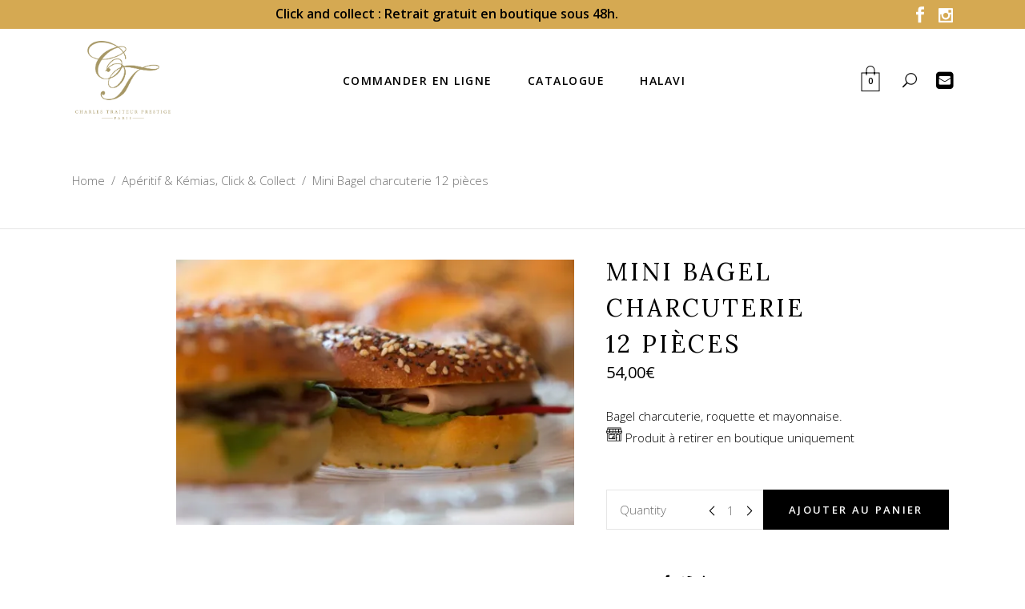

--- FILE ---
content_type: text/html; charset=UTF-8
request_url: https://shop.charlestraiteur.fr/product/mini-bagel-charcuterie-6-pieces/
body_size: 23512
content:
<!DOCTYPE html>
<html lang="fr-FR">
<head>
    
        <meta charset="UTF-8"/>
        <link rel="profile" href="http://gmpg.org/xfn/11"/>
        
                <meta name="viewport" content="width=device-width,initial-scale=1,user-scalable=yes">
        <style>
#wpadminbar #wp-admin-bar-wccp_free_top_button .ab-icon:before {
	content: "\f160";
	color: #02CA02;
	top: 3px;
}
#wpadminbar #wp-admin-bar-wccp_free_top_button .ab-icon {
	transform: rotate(45deg);
}
</style>
<script type="application/javascript">var ElatedAjaxUrl = "https://shop.charlestraiteur.fr/wp-admin/admin-ajax.php"</script><meta name='robots' content='index, follow, max-image-preview:large, max-snippet:-1, max-video-preview:-1' />
<script>window._wca = window._wca || [];</script>

	<!-- This site is optimized with the Yoast SEO plugin v26.6 - https://yoast.com/wordpress/plugins/seo/ -->
	<title>Mini Bagel charcuterie  12 pièces - Charles Traiteur | E-Shop</title>
	<link rel="canonical" href="https://shop.charlestraiteur.fr/product/mini-bagel-charcuterie-6-pieces/" />
	<meta property="og:locale" content="fr_FR" />
	<meta property="og:type" content="article" />
	<meta property="og:title" content="Mini Bagel charcuterie  12 pièces - Charles Traiteur | E-Shop" />
	<meta property="og:description" content="Bagel charcuterie, roquette et mayonnaise.  Produit à retirer en boutique uniquement" />
	<meta property="og:url" content="https://shop.charlestraiteur.fr/product/mini-bagel-charcuterie-6-pieces/" />
	<meta property="og:site_name" content="Charles Traiteur | E-Shop" />
	<meta property="article:publisher" content="https://www.facebook.com/Charles-Traiteur-520069954717377/" />
	<meta property="article:modified_time" content="2024-05-13T07:23:21+00:00" />
	<meta property="og:image" content="https://shop.charlestraiteur.fr/wp-content/uploads/2021/04/GY0A4742-min-scaled-e1619683084556.jpg" />
	<meta property="og:image:width" content="833" />
	<meta property="og:image:height" content="555" />
	<meta property="og:image:type" content="image/jpeg" />
	<meta name="twitter:card" content="summary_large_image" />
	<script type="application/ld+json" class="yoast-schema-graph">{"@context":"https://schema.org","@graph":[{"@type":"WebPage","@id":"https://shop.charlestraiteur.fr/product/mini-bagel-charcuterie-6-pieces/","url":"https://shop.charlestraiteur.fr/product/mini-bagel-charcuterie-6-pieces/","name":"Mini Bagel charcuterie 12 pièces - Charles Traiteur | E-Shop","isPartOf":{"@id":"https://shop.charlestraiteur.fr/#website"},"primaryImageOfPage":{"@id":"https://shop.charlestraiteur.fr/product/mini-bagel-charcuterie-6-pieces/#primaryimage"},"image":{"@id":"https://shop.charlestraiteur.fr/product/mini-bagel-charcuterie-6-pieces/#primaryimage"},"thumbnailUrl":"https://i0.wp.com/shop.charlestraiteur.fr/wp-content/uploads/2021/04/GY0A4742-min-scaled-e1619683084556.jpg?fit=833%2C555&ssl=1","datePublished":"2021-04-29T07:58:14+00:00","dateModified":"2024-05-13T07:23:21+00:00","breadcrumb":{"@id":"https://shop.charlestraiteur.fr/product/mini-bagel-charcuterie-6-pieces/#breadcrumb"},"inLanguage":"fr-FR","potentialAction":[{"@type":"ReadAction","target":["https://shop.charlestraiteur.fr/product/mini-bagel-charcuterie-6-pieces/"]}]},{"@type":"ImageObject","inLanguage":"fr-FR","@id":"https://shop.charlestraiteur.fr/product/mini-bagel-charcuterie-6-pieces/#primaryimage","url":"https://i0.wp.com/shop.charlestraiteur.fr/wp-content/uploads/2021/04/GY0A4742-min-scaled-e1619683084556.jpg?fit=833%2C555&ssl=1","contentUrl":"https://i0.wp.com/shop.charlestraiteur.fr/wp-content/uploads/2021/04/GY0A4742-min-scaled-e1619683084556.jpg?fit=833%2C555&ssl=1","width":833,"height":555},{"@type":"BreadcrumbList","@id":"https://shop.charlestraiteur.fr/product/mini-bagel-charcuterie-6-pieces/#breadcrumb","itemListElement":[{"@type":"ListItem","position":1,"name":"Accueil","item":"https://shop.charlestraiteur.fr/"},{"@type":"ListItem","position":2,"name":"Produits","item":"https://shop.charlestraiteur.fr/shop/"},{"@type":"ListItem","position":3,"name":"Mini Bagel charcuterie 12 pièces"}]},{"@type":"WebSite","@id":"https://shop.charlestraiteur.fr/#website","url":"https://shop.charlestraiteur.fr/","name":"Charles Traiteur | E-Shop","description":"","publisher":{"@id":"https://shop.charlestraiteur.fr/#organization"},"potentialAction":[{"@type":"SearchAction","target":{"@type":"EntryPoint","urlTemplate":"https://shop.charlestraiteur.fr/?s={search_term_string}"},"query-input":{"@type":"PropertyValueSpecification","valueRequired":true,"valueName":"search_term_string"}}],"inLanguage":"fr-FR"},{"@type":"Organization","@id":"https://shop.charlestraiteur.fr/#organization","name":"Charles Traiteur | E-Shop","url":"https://shop.charlestraiteur.fr/","logo":{"@type":"ImageObject","inLanguage":"fr-FR","@id":"https://shop.charlestraiteur.fr/#/schema/logo/image/","url":"https://i0.wp.com/shop.charlestraiteur.fr/wp-content/uploads/2021/03/LOGOCT.png?fit=827%2C825&ssl=1","contentUrl":"https://i0.wp.com/shop.charlestraiteur.fr/wp-content/uploads/2021/03/LOGOCT.png?fit=827%2C825&ssl=1","width":827,"height":825,"caption":"Charles Traiteur | E-Shop"},"image":{"@id":"https://shop.charlestraiteur.fr/#/schema/logo/image/"},"sameAs":["https://www.facebook.com/Charles-Traiteur-520069954717377/","https://www.instagram.com/charlestraiteur/"]}]}</script>
	<!-- / Yoast SEO plugin. -->


<link rel='dns-prefetch' href='//stats.wp.com' />
<link rel='dns-prefetch' href='//fonts.googleapis.com' />
<link rel='preconnect' href='//i0.wp.com' />
<link rel='preconnect' href='//c0.wp.com' />
<link rel="alternate" type="application/rss+xml" title="Charles Traiteur | E-Shop &raquo; Flux" href="https://shop.charlestraiteur.fr/feed/" />
<link rel="alternate" type="application/rss+xml" title="Charles Traiteur | E-Shop &raquo; Flux des commentaires" href="https://shop.charlestraiteur.fr/comments/feed/" />
<link rel="alternate" title="oEmbed (JSON)" type="application/json+oembed" href="https://shop.charlestraiteur.fr/wp-json/oembed/1.0/embed?url=https%3A%2F%2Fshop.charlestraiteur.fr%2Fproduct%2Fmini-bagel-charcuterie-6-pieces%2F" />
<link rel="alternate" title="oEmbed (XML)" type="text/xml+oembed" href="https://shop.charlestraiteur.fr/wp-json/oembed/1.0/embed?url=https%3A%2F%2Fshop.charlestraiteur.fr%2Fproduct%2Fmini-bagel-charcuterie-6-pieces%2F&#038;format=xml" />
<style id='wp-img-auto-sizes-contain-inline-css' type='text/css'>
img:is([sizes=auto i],[sizes^="auto," i]){contain-intrinsic-size:3000px 1500px}
/*# sourceURL=wp-img-auto-sizes-contain-inline-css */
</style>
<link rel='stylesheet' id='wdp_cart-summary-css' href='https://shop.charlestraiteur.fr/wp-content/plugins/advanced-dynamic-pricing-for-woocommerce/BaseVersion/assets/css/cart-summary.css?ver=4.10.5' type='text/css' media='all' />
<link rel='stylesheet' id='sbi_styles-css' href='https://shop.charlestraiteur.fr/wp-content/plugins/instagram-feed/css/sbi-styles.min.css?ver=6.10.0' type='text/css' media='all' />
<style id='wp-emoji-styles-inline-css' type='text/css'>

	img.wp-smiley, img.emoji {
		display: inline !important;
		border: none !important;
		box-shadow: none !important;
		height: 1em !important;
		width: 1em !important;
		margin: 0 0.07em !important;
		vertical-align: -0.1em !important;
		background: none !important;
		padding: 0 !important;
	}
/*# sourceURL=wp-emoji-styles-inline-css */
</style>
<style id='wp-block-library-inline-css' type='text/css'>
:root{--wp-block-synced-color:#7a00df;--wp-block-synced-color--rgb:122,0,223;--wp-bound-block-color:var(--wp-block-synced-color);--wp-editor-canvas-background:#ddd;--wp-admin-theme-color:#007cba;--wp-admin-theme-color--rgb:0,124,186;--wp-admin-theme-color-darker-10:#006ba1;--wp-admin-theme-color-darker-10--rgb:0,107,160.5;--wp-admin-theme-color-darker-20:#005a87;--wp-admin-theme-color-darker-20--rgb:0,90,135;--wp-admin-border-width-focus:2px}@media (min-resolution:192dpi){:root{--wp-admin-border-width-focus:1.5px}}.wp-element-button{cursor:pointer}:root .has-very-light-gray-background-color{background-color:#eee}:root .has-very-dark-gray-background-color{background-color:#313131}:root .has-very-light-gray-color{color:#eee}:root .has-very-dark-gray-color{color:#313131}:root .has-vivid-green-cyan-to-vivid-cyan-blue-gradient-background{background:linear-gradient(135deg,#00d084,#0693e3)}:root .has-purple-crush-gradient-background{background:linear-gradient(135deg,#34e2e4,#4721fb 50%,#ab1dfe)}:root .has-hazy-dawn-gradient-background{background:linear-gradient(135deg,#faaca8,#dad0ec)}:root .has-subdued-olive-gradient-background{background:linear-gradient(135deg,#fafae1,#67a671)}:root .has-atomic-cream-gradient-background{background:linear-gradient(135deg,#fdd79a,#004a59)}:root .has-nightshade-gradient-background{background:linear-gradient(135deg,#330968,#31cdcf)}:root .has-midnight-gradient-background{background:linear-gradient(135deg,#020381,#2874fc)}:root{--wp--preset--font-size--normal:16px;--wp--preset--font-size--huge:42px}.has-regular-font-size{font-size:1em}.has-larger-font-size{font-size:2.625em}.has-normal-font-size{font-size:var(--wp--preset--font-size--normal)}.has-huge-font-size{font-size:var(--wp--preset--font-size--huge)}.has-text-align-center{text-align:center}.has-text-align-left{text-align:left}.has-text-align-right{text-align:right}.has-fit-text{white-space:nowrap!important}#end-resizable-editor-section{display:none}.aligncenter{clear:both}.items-justified-left{justify-content:flex-start}.items-justified-center{justify-content:center}.items-justified-right{justify-content:flex-end}.items-justified-space-between{justify-content:space-between}.screen-reader-text{border:0;clip-path:inset(50%);height:1px;margin:-1px;overflow:hidden;padding:0;position:absolute;width:1px;word-wrap:normal!important}.screen-reader-text:focus{background-color:#ddd;clip-path:none;color:#444;display:block;font-size:1em;height:auto;left:5px;line-height:normal;padding:15px 23px 14px;text-decoration:none;top:5px;width:auto;z-index:100000}html :where(.has-border-color){border-style:solid}html :where([style*=border-top-color]){border-top-style:solid}html :where([style*=border-right-color]){border-right-style:solid}html :where([style*=border-bottom-color]){border-bottom-style:solid}html :where([style*=border-left-color]){border-left-style:solid}html :where([style*=border-width]){border-style:solid}html :where([style*=border-top-width]){border-top-style:solid}html :where([style*=border-right-width]){border-right-style:solid}html :where([style*=border-bottom-width]){border-bottom-style:solid}html :where([style*=border-left-width]){border-left-style:solid}html :where(img[class*=wp-image-]){height:auto;max-width:100%}:where(figure){margin:0 0 1em}html :where(.is-position-sticky){--wp-admin--admin-bar--position-offset:var(--wp-admin--admin-bar--height,0px)}@media screen and (max-width:600px){html :where(.is-position-sticky){--wp-admin--admin-bar--position-offset:0px}}

/*# sourceURL=wp-block-library-inline-css */
</style><style id='global-styles-inline-css' type='text/css'>
:root{--wp--preset--aspect-ratio--square: 1;--wp--preset--aspect-ratio--4-3: 4/3;--wp--preset--aspect-ratio--3-4: 3/4;--wp--preset--aspect-ratio--3-2: 3/2;--wp--preset--aspect-ratio--2-3: 2/3;--wp--preset--aspect-ratio--16-9: 16/9;--wp--preset--aspect-ratio--9-16: 9/16;--wp--preset--color--black: #000000;--wp--preset--color--cyan-bluish-gray: #abb8c3;--wp--preset--color--white: #ffffff;--wp--preset--color--pale-pink: #f78da7;--wp--preset--color--vivid-red: #cf2e2e;--wp--preset--color--luminous-vivid-orange: #ff6900;--wp--preset--color--luminous-vivid-amber: #fcb900;--wp--preset--color--light-green-cyan: #7bdcb5;--wp--preset--color--vivid-green-cyan: #00d084;--wp--preset--color--pale-cyan-blue: #8ed1fc;--wp--preset--color--vivid-cyan-blue: #0693e3;--wp--preset--color--vivid-purple: #9b51e0;--wp--preset--gradient--vivid-cyan-blue-to-vivid-purple: linear-gradient(135deg,rgb(6,147,227) 0%,rgb(155,81,224) 100%);--wp--preset--gradient--light-green-cyan-to-vivid-green-cyan: linear-gradient(135deg,rgb(122,220,180) 0%,rgb(0,208,130) 100%);--wp--preset--gradient--luminous-vivid-amber-to-luminous-vivid-orange: linear-gradient(135deg,rgb(252,185,0) 0%,rgb(255,105,0) 100%);--wp--preset--gradient--luminous-vivid-orange-to-vivid-red: linear-gradient(135deg,rgb(255,105,0) 0%,rgb(207,46,46) 100%);--wp--preset--gradient--very-light-gray-to-cyan-bluish-gray: linear-gradient(135deg,rgb(238,238,238) 0%,rgb(169,184,195) 100%);--wp--preset--gradient--cool-to-warm-spectrum: linear-gradient(135deg,rgb(74,234,220) 0%,rgb(151,120,209) 20%,rgb(207,42,186) 40%,rgb(238,44,130) 60%,rgb(251,105,98) 80%,rgb(254,248,76) 100%);--wp--preset--gradient--blush-light-purple: linear-gradient(135deg,rgb(255,206,236) 0%,rgb(152,150,240) 100%);--wp--preset--gradient--blush-bordeaux: linear-gradient(135deg,rgb(254,205,165) 0%,rgb(254,45,45) 50%,rgb(107,0,62) 100%);--wp--preset--gradient--luminous-dusk: linear-gradient(135deg,rgb(255,203,112) 0%,rgb(199,81,192) 50%,rgb(65,88,208) 100%);--wp--preset--gradient--pale-ocean: linear-gradient(135deg,rgb(255,245,203) 0%,rgb(182,227,212) 50%,rgb(51,167,181) 100%);--wp--preset--gradient--electric-grass: linear-gradient(135deg,rgb(202,248,128) 0%,rgb(113,206,126) 100%);--wp--preset--gradient--midnight: linear-gradient(135deg,rgb(2,3,129) 0%,rgb(40,116,252) 100%);--wp--preset--font-size--small: 13px;--wp--preset--font-size--medium: 20px;--wp--preset--font-size--large: 36px;--wp--preset--font-size--x-large: 42px;--wp--preset--spacing--20: 0.44rem;--wp--preset--spacing--30: 0.67rem;--wp--preset--spacing--40: 1rem;--wp--preset--spacing--50: 1.5rem;--wp--preset--spacing--60: 2.25rem;--wp--preset--spacing--70: 3.38rem;--wp--preset--spacing--80: 5.06rem;--wp--preset--shadow--natural: 6px 6px 9px rgba(0, 0, 0, 0.2);--wp--preset--shadow--deep: 12px 12px 50px rgba(0, 0, 0, 0.4);--wp--preset--shadow--sharp: 6px 6px 0px rgba(0, 0, 0, 0.2);--wp--preset--shadow--outlined: 6px 6px 0px -3px rgb(255, 255, 255), 6px 6px rgb(0, 0, 0);--wp--preset--shadow--crisp: 6px 6px 0px rgb(0, 0, 0);}:where(.is-layout-flex){gap: 0.5em;}:where(.is-layout-grid){gap: 0.5em;}body .is-layout-flex{display: flex;}.is-layout-flex{flex-wrap: wrap;align-items: center;}.is-layout-flex > :is(*, div){margin: 0;}body .is-layout-grid{display: grid;}.is-layout-grid > :is(*, div){margin: 0;}:where(.wp-block-columns.is-layout-flex){gap: 2em;}:where(.wp-block-columns.is-layout-grid){gap: 2em;}:where(.wp-block-post-template.is-layout-flex){gap: 1.25em;}:where(.wp-block-post-template.is-layout-grid){gap: 1.25em;}.has-black-color{color: var(--wp--preset--color--black) !important;}.has-cyan-bluish-gray-color{color: var(--wp--preset--color--cyan-bluish-gray) !important;}.has-white-color{color: var(--wp--preset--color--white) !important;}.has-pale-pink-color{color: var(--wp--preset--color--pale-pink) !important;}.has-vivid-red-color{color: var(--wp--preset--color--vivid-red) !important;}.has-luminous-vivid-orange-color{color: var(--wp--preset--color--luminous-vivid-orange) !important;}.has-luminous-vivid-amber-color{color: var(--wp--preset--color--luminous-vivid-amber) !important;}.has-light-green-cyan-color{color: var(--wp--preset--color--light-green-cyan) !important;}.has-vivid-green-cyan-color{color: var(--wp--preset--color--vivid-green-cyan) !important;}.has-pale-cyan-blue-color{color: var(--wp--preset--color--pale-cyan-blue) !important;}.has-vivid-cyan-blue-color{color: var(--wp--preset--color--vivid-cyan-blue) !important;}.has-vivid-purple-color{color: var(--wp--preset--color--vivid-purple) !important;}.has-black-background-color{background-color: var(--wp--preset--color--black) !important;}.has-cyan-bluish-gray-background-color{background-color: var(--wp--preset--color--cyan-bluish-gray) !important;}.has-white-background-color{background-color: var(--wp--preset--color--white) !important;}.has-pale-pink-background-color{background-color: var(--wp--preset--color--pale-pink) !important;}.has-vivid-red-background-color{background-color: var(--wp--preset--color--vivid-red) !important;}.has-luminous-vivid-orange-background-color{background-color: var(--wp--preset--color--luminous-vivid-orange) !important;}.has-luminous-vivid-amber-background-color{background-color: var(--wp--preset--color--luminous-vivid-amber) !important;}.has-light-green-cyan-background-color{background-color: var(--wp--preset--color--light-green-cyan) !important;}.has-vivid-green-cyan-background-color{background-color: var(--wp--preset--color--vivid-green-cyan) !important;}.has-pale-cyan-blue-background-color{background-color: var(--wp--preset--color--pale-cyan-blue) !important;}.has-vivid-cyan-blue-background-color{background-color: var(--wp--preset--color--vivid-cyan-blue) !important;}.has-vivid-purple-background-color{background-color: var(--wp--preset--color--vivid-purple) !important;}.has-black-border-color{border-color: var(--wp--preset--color--black) !important;}.has-cyan-bluish-gray-border-color{border-color: var(--wp--preset--color--cyan-bluish-gray) !important;}.has-white-border-color{border-color: var(--wp--preset--color--white) !important;}.has-pale-pink-border-color{border-color: var(--wp--preset--color--pale-pink) !important;}.has-vivid-red-border-color{border-color: var(--wp--preset--color--vivid-red) !important;}.has-luminous-vivid-orange-border-color{border-color: var(--wp--preset--color--luminous-vivid-orange) !important;}.has-luminous-vivid-amber-border-color{border-color: var(--wp--preset--color--luminous-vivid-amber) !important;}.has-light-green-cyan-border-color{border-color: var(--wp--preset--color--light-green-cyan) !important;}.has-vivid-green-cyan-border-color{border-color: var(--wp--preset--color--vivid-green-cyan) !important;}.has-pale-cyan-blue-border-color{border-color: var(--wp--preset--color--pale-cyan-blue) !important;}.has-vivid-cyan-blue-border-color{border-color: var(--wp--preset--color--vivid-cyan-blue) !important;}.has-vivid-purple-border-color{border-color: var(--wp--preset--color--vivid-purple) !important;}.has-vivid-cyan-blue-to-vivid-purple-gradient-background{background: var(--wp--preset--gradient--vivid-cyan-blue-to-vivid-purple) !important;}.has-light-green-cyan-to-vivid-green-cyan-gradient-background{background: var(--wp--preset--gradient--light-green-cyan-to-vivid-green-cyan) !important;}.has-luminous-vivid-amber-to-luminous-vivid-orange-gradient-background{background: var(--wp--preset--gradient--luminous-vivid-amber-to-luminous-vivid-orange) !important;}.has-luminous-vivid-orange-to-vivid-red-gradient-background{background: var(--wp--preset--gradient--luminous-vivid-orange-to-vivid-red) !important;}.has-very-light-gray-to-cyan-bluish-gray-gradient-background{background: var(--wp--preset--gradient--very-light-gray-to-cyan-bluish-gray) !important;}.has-cool-to-warm-spectrum-gradient-background{background: var(--wp--preset--gradient--cool-to-warm-spectrum) !important;}.has-blush-light-purple-gradient-background{background: var(--wp--preset--gradient--blush-light-purple) !important;}.has-blush-bordeaux-gradient-background{background: var(--wp--preset--gradient--blush-bordeaux) !important;}.has-luminous-dusk-gradient-background{background: var(--wp--preset--gradient--luminous-dusk) !important;}.has-pale-ocean-gradient-background{background: var(--wp--preset--gradient--pale-ocean) !important;}.has-electric-grass-gradient-background{background: var(--wp--preset--gradient--electric-grass) !important;}.has-midnight-gradient-background{background: var(--wp--preset--gradient--midnight) !important;}.has-small-font-size{font-size: var(--wp--preset--font-size--small) !important;}.has-medium-font-size{font-size: var(--wp--preset--font-size--medium) !important;}.has-large-font-size{font-size: var(--wp--preset--font-size--large) !important;}.has-x-large-font-size{font-size: var(--wp--preset--font-size--x-large) !important;}
/*# sourceURL=global-styles-inline-css */
</style>

<style id='classic-theme-styles-inline-css' type='text/css'>
/*! This file is auto-generated */
.wp-block-button__link{color:#fff;background-color:#32373c;border-radius:9999px;box-shadow:none;text-decoration:none;padding:calc(.667em + 2px) calc(1.333em + 2px);font-size:1.125em}.wp-block-file__button{background:#32373c;color:#fff;text-decoration:none}
/*# sourceURL=/wp-includes/css/classic-themes.min.css */
</style>
<link rel='stylesheet' id='chronopost-css' href='https://shop.charlestraiteur.fr/wp-content/plugins/chronopost_1.2.3_for_woocommerce_3.x/public/css/chronopost-public.css?ver=1.2.1' type='text/css' media='all' />
<link rel='stylesheet' id='chronopost-leaflet-css' href='https://shop.charlestraiteur.fr/wp-content/plugins/chronopost_1.2.3_for_woocommerce_3.x/public/css/leaflet/leaflet.css?ver=1.2.1' type='text/css' media='all' />
<link rel='stylesheet' id='chronopost-fancybox-css' href='https://shop.charlestraiteur.fr/wp-content/plugins/chronopost_1.2.3_for_woocommerce_3.x/public/vendor/fancybox/jquery.fancybox.min.css?ver=6.9' type='text/css' media='all' />
<link rel='stylesheet' id='contact-form-7-css' href='https://shop.charlestraiteur.fr/wp-content/plugins/contact-form-7/includes/css/styles.css?ver=6.1.4' type='text/css' media='all' />
<link rel='stylesheet' id='eltdf_membership_style-css' href='https://shop.charlestraiteur.fr/wp-content/plugins/elated-membership/assets/css/membership.min.css?ver=6.9' type='text/css' media='all' />
<link rel='stylesheet' id='eltdf_membership_responsive_style-css' href='https://shop.charlestraiteur.fr/wp-content/plugins/elated-membership/assets/css/membership-responsive.min.css?ver=6.9' type='text/css' media='all' />
<style id='woocommerce-inline-inline-css' type='text/css'>
.woocommerce form .form-row .required { visibility: visible; }
/*# sourceURL=woocommerce-inline-inline-css */
</style>
<link rel='stylesheet' id='za_product.css-css' href='https://shop.charlestraiteur.fr/wp-content/plugins/product-add-ons-woocommerce/assets/styles/product.css?ver=6.9' type='text/css' media='all' />
<link rel='stylesheet' id='satine-elated-default-style-css' href='https://shop.charlestraiteur.fr/wp-content/themes/satine/style.css?ver=6.9' type='text/css' media='all' />
<link rel='stylesheet' id='satine-elated-modules-css' href='https://shop.charlestraiteur.fr/wp-content/themes/satine/assets/css/modules.min.css?ver=6.9' type='text/css' media='all' />
<style id='satine-elated-modules-inline-css' type='text/css'>
/* generated in /home/aawrles/www/wp-content/themes/satine/framework/modules/header/template-functions.php satine_elated_header_area_style function */
.postid-4356 .eltdf-page-header .eltdf-menu-area { background-color: rgba(0, 0, 0, );}

/* generated in /home/aawrles/www/wp-content/themes/satine/framework/modules/header/template-functions.php satine_elated_header_area_style function */
.postid-4356 .eltdf-page-header .eltdf-menu-area .eltdf-grid .eltdf-vertical-align-containers { background-color: rgba(0, 0, 0, );}

/* generated in /home/aawrles/www/wp-content/themes/satine/framework/modules/header/template-functions.php satine_elated_header_area_style function */
.postid-4356.eltdf-header-centered .eltdf-logo-area .eltdf-logo-wrapper { padding: ;}

/* generated in /home/aawrles/www/wp-content/themes/satine/framework/modules/header/template-functions.php satine_elated_header_area_style function */
.postid-4356 .eltdf-page-header .eltdf-logo-area { background-color: rgba(0, 0, 0, );}

/* generated in /home/aawrles/www/wp-content/themes/satine/framework/modules/header/template-functions.php satine_elated_header_area_style function */
.postid-4356 .eltdf-page-header .eltdf-logo-area .eltdf-grid .eltdf-vertical-align-containers { background-color: rgba(0, 0, 0, );}

/* generated in /home/aawrles/www/wp-content/themes/satine/framework/modules/header/template-functions.php satine_elated_header_area_style function */
.postid-4356.eltdf-header-vertical .eltdf-vertical-area-background { background-color: ;background-image: url();}

/* generated in /home/aawrles/www/wp-content/themes/satine/framework/modules/header/filter-functions.php satine_elated_get_top_bar_styles function */
.postid-4356 .eltdf-top-bar { background-color: rgba(0, 0, 0, );}

/* generated in /home/aawrles/www/wp-content/themes/satine/framework/modules/footer/functions.php satine_elated_footer_page_styles function */
body.postid- footer.eltdf-page-footer  { background-color: ;}

/* generated in /home/aawrles/www/wp-content/themes/satine/functions.php satine_elated_content_padding_top function */
.postid-4356 .eltdf-content .eltdf-content-inner > .eltdf-container > .eltdf-container-inner, .postid-4356 .eltdf-content .eltdf-content-inner > .eltdf-full-width > .eltdf-full-width-inner { padding-top: px;}

/* generated in /home/aawrles/www/wp-content/themes/satine/assets/custom-styles/general-custom-styles.php satine_elated_smooth_page_transition_styles function */
.eltdf-smooth-transition-loader { background-color: #ffffff;}


/*# sourceURL=satine-elated-modules-inline-css */
</style>
<link rel='stylesheet' id='eltdf-font_awesome-css' href='https://shop.charlestraiteur.fr/wp-content/themes/satine/assets/css/font-awesome/css/font-awesome.min.css?ver=6.9' type='text/css' media='all' />
<link rel='stylesheet' id='eltdf-font_elegant-css' href='https://shop.charlestraiteur.fr/wp-content/themes/satine/assets/css/elegant-icons/style.min.css?ver=6.9' type='text/css' media='all' />
<link rel='stylesheet' id='eltdf-ion_icons-css' href='https://shop.charlestraiteur.fr/wp-content/themes/satine/assets/css/ion-icons/css/ionicons.min.css?ver=6.9' type='text/css' media='all' />
<link rel='stylesheet' id='eltdf-linea_icons-css' href='https://shop.charlestraiteur.fr/wp-content/themes/satine/assets/css/linea-icons/style.css?ver=6.9' type='text/css' media='all' />
<link rel='stylesheet' id='eltdf-linear_icons-css' href='https://shop.charlestraiteur.fr/wp-content/themes/satine/assets/css/linear-icons/style.css?ver=6.9' type='text/css' media='all' />
<link rel='stylesheet' id='mediaelement-css' href='https://c0.wp.com/c/6.9/wp-includes/js/mediaelement/mediaelementplayer-legacy.min.css' type='text/css' media='all' />
<link rel='stylesheet' id='wp-mediaelement-css' href='https://c0.wp.com/c/6.9/wp-includes/js/mediaelement/wp-mediaelement.min.css' type='text/css' media='all' />
<link rel='stylesheet' id='satine-elated-woo-css' href='https://shop.charlestraiteur.fr/wp-content/themes/satine/assets/css/woocommerce.min.css?ver=6.9' type='text/css' media='all' />
<link rel='stylesheet' id='satine-elated-modules-responsive-css' href='https://shop.charlestraiteur.fr/wp-content/themes/satine/assets/css/modules-responsive.min.css?ver=6.9' type='text/css' media='all' />
<link rel='stylesheet' id='satine-elated-woo-responsive-css' href='https://shop.charlestraiteur.fr/wp-content/themes/satine/assets/css/woocommerce-responsive.min.css?ver=6.9' type='text/css' media='all' />
<link rel='stylesheet' id='js_composer_front-css' href='https://shop.charlestraiteur.fr/wp-content/plugins/js_composer/assets/css/js_composer.min.css?ver=6.7.0' type='text/css' media='all' />
<link rel='stylesheet' id='satine-elated-google-fonts-css' href='https://fonts.googleapis.com/css?family=Open+Sans%3A300%2C400%2C400i%2C600%2C700%7CLora%3A300%2C400%2C400i%2C600%2C700&#038;subset=latin-ext&#038;ver=1.0.0' type='text/css' media='all' />
<link rel='stylesheet' id='wdp_pricing-table-css' href='https://shop.charlestraiteur.fr/wp-content/plugins/advanced-dynamic-pricing-for-woocommerce/BaseVersion/assets/css/pricing-table.css?ver=4.10.5' type='text/css' media='all' />
<link rel='stylesheet' id='wdp_deals-table-css' href='https://shop.charlestraiteur.fr/wp-content/plugins/advanced-dynamic-pricing-for-woocommerce/BaseVersion/assets/css/deals-table.css?ver=4.10.5' type='text/css' media='all' />
<script type="text/javascript" src="https://shop.charlestraiteur.fr/wp-content/plugins/chronopost_1.2.3_for_woocommerce_3.x/public/js/leaflet.js?ver=2.0" id="chronopost-leaflet-js"></script>
<script type="text/javascript" src="https://c0.wp.com/c/6.9/wp-includes/js/jquery/jquery.min.js" id="jquery-core-js"></script>
<script type="text/javascript" src="https://c0.wp.com/c/6.9/wp-includes/js/jquery/jquery-migrate.min.js" id="jquery-migrate-js"></script>
<script type="text/javascript" src="https://c0.wp.com/p/woocommerce/10.4.3/assets/js/jquery-blockui/jquery.blockUI.min.js" id="wc-jquery-blockui-js" data-wp-strategy="defer"></script>
<script type="text/javascript" src="https://c0.wp.com/p/woocommerce/10.4.3/assets/js/js-cookie/js.cookie.min.js" id="wc-js-cookie-js" data-wp-strategy="defer"></script>
<script type="text/javascript" id="woocommerce-js-extra">
/* <![CDATA[ */
var woocommerce_params = {"ajax_url":"/wp-admin/admin-ajax.php","wc_ajax_url":"/?wc-ajax=%%endpoint%%","i18n_password_show":"Afficher le mot de passe","i18n_password_hide":"Masquer le mot de passe"};
//# sourceURL=woocommerce-js-extra
/* ]]> */
</script>
<script type="text/javascript" src="https://c0.wp.com/p/woocommerce/10.4.3/assets/js/frontend/woocommerce.min.js" id="woocommerce-js" data-wp-strategy="defer"></script>
<script type="text/javascript" src="https://shop.charlestraiteur.fr/wp-content/plugins/chronopost_1.2.3_for_woocommerce_3.x/public/vendor/fancybox/jquery.fancybox.min.js?ver=3.1.20" id="chronopost-fancybox-js"></script>
<script type="text/javascript" id="chronomap-js-extra">
/* <![CDATA[ */
var Chronomap = {"ajaxurl":"https://shop.charlestraiteur.fr/wp-admin/admin-ajax.php","chrono_nonce":"4736b836ee","no_pickup_relay":"S\u00e9lectionner un point relais","pickup_relay_edit_text":"Modifier","loading_txt":"Veuillez patienter\u2026","day_mon":"Lun","day_tue":"Mar","day_wed":"Mer","day_thu":"Jeu","day_fri":"Ven","day_sat":"Sam","day_sun":"Dim","infos":"Infos","opening_hours":"Horaires","closed":"Ferm\u00e9"};
//# sourceURL=chronomap-js-extra
/* ]]> */
</script>
<script type="text/javascript" src="https://shop.charlestraiteur.fr/wp-content/plugins/chronopost_1.2.3_for_woocommerce_3.x/public/js/chronomap.plugin.js?ver=1.2.1" id="chronomap-js"></script>
<script type="text/javascript" id="chronoprecise-js-extra">
/* <![CDATA[ */
var Chronoprecise = {"ajaxurl":"https://shop.charlestraiteur.fr/wp-admin/admin-ajax.php","chrono_nonce":"4736b836ee","prev_week_txt":"Semaine pr\u00e9c\u00e9dente","next_week_txt":"Semaine suivante"};
//# sourceURL=chronoprecise-js-extra
/* ]]> */
</script>
<script type="text/javascript" src="https://shop.charlestraiteur.fr/wp-content/plugins/chronopost_1.2.3_for_woocommerce_3.x/public/js/chronoprecise.plugin.js?ver=1.2.1" id="chronoprecise-js"></script>
<script type="text/javascript" src="https://shop.charlestraiteur.fr/wp-content/plugins/chronopost_1.2.3_for_woocommerce_3.x/public/js/chronopost-public.js?ver=1.2.1" id="chronopost-js"></script>
<script type="text/javascript" id="wc-add-to-cart-js-extra">
/* <![CDATA[ */
var wc_add_to_cart_params = {"ajax_url":"/wp-admin/admin-ajax.php","wc_ajax_url":"/?wc-ajax=%%endpoint%%","i18n_view_cart":"Voir le panier","cart_url":"https://shop.charlestraiteur.fr/cart/","is_cart":"","cart_redirect_after_add":"no"};
//# sourceURL=wc-add-to-cart-js-extra
/* ]]> */
</script>
<script type="text/javascript" src="https://c0.wp.com/p/woocommerce/10.4.3/assets/js/frontend/add-to-cart.min.js" id="wc-add-to-cart-js" data-wp-strategy="defer"></script>
<script type="text/javascript" id="wc-single-product-js-extra">
/* <![CDATA[ */
var wc_single_product_params = {"i18n_required_rating_text":"Veuillez s\u00e9lectionner une note","i18n_rating_options":["1\u00a0\u00e9toile sur 5","2\u00a0\u00e9toiles sur 5","3\u00a0\u00e9toiles sur 5","4\u00a0\u00e9toiles sur 5","5\u00a0\u00e9toiles sur 5"],"i18n_product_gallery_trigger_text":"Voir la galerie d\u2019images en plein \u00e9cran","review_rating_required":"yes","flexslider":{"rtl":false,"animation":"slide","smoothHeight":true,"directionNav":false,"controlNav":"thumbnails","slideshow":false,"animationSpeed":500,"animationLoop":false,"allowOneSlide":false},"zoom_enabled":"","zoom_options":[],"photoswipe_enabled":"","photoswipe_options":{"shareEl":false,"closeOnScroll":false,"history":false,"hideAnimationDuration":0,"showAnimationDuration":0},"flexslider_enabled":""};
//# sourceURL=wc-single-product-js-extra
/* ]]> */
</script>
<script type="text/javascript" src="https://c0.wp.com/p/woocommerce/10.4.3/assets/js/frontend/single-product.min.js" id="wc-single-product-js" defer="defer" data-wp-strategy="defer"></script>
<script type="text/javascript" src="https://shop.charlestraiteur.fr/wp-content/plugins/js_composer/assets/js/vendors/woocommerce-add-to-cart.js?ver=6.7.0" id="vc_woocommerce-add-to-cart-js-js"></script>
<script type="text/javascript" id="za_product.js-js-extra">
/* <![CDATA[ */
var ZAddons = {"numberOfDecimals":"2","displayProductLine":null,"adminAjax":"https://shop.charlestraiteur.fr/wp-admin/admin-ajax.php"};
//# sourceURL=za_product.js-js-extra
/* ]]> */
</script>
<script type="text/javascript" src="https://shop.charlestraiteur.fr/wp-content/plugins/product-add-ons-woocommerce/assets/scripts/product.js?ver=2.1.38" id="za_product.js-js"></script>
<script type="text/javascript" src="https://c0.wp.com/p/woocommerce/10.4.3/assets/js/prettyPhoto/jquery.prettyPhoto.min.js" id="wc-prettyPhoto-js" defer="defer" data-wp-strategy="defer"></script>
<script type="text/javascript" src="https://c0.wp.com/p/woocommerce/10.4.3/assets/js/select2/select2.full.min.js" id="wc-select2-js" defer="defer" data-wp-strategy="defer"></script>
<script type="text/javascript" src="https://stats.wp.com/s-202604.js" id="woocommerce-analytics-js" defer="defer" data-wp-strategy="defer"></script>
<link rel="https://api.w.org/" href="https://shop.charlestraiteur.fr/wp-json/" /><link rel="alternate" title="JSON" type="application/json" href="https://shop.charlestraiteur.fr/wp-json/wp/v2/product/4356" /><link rel="EditURI" type="application/rsd+xml" title="RSD" href="https://shop.charlestraiteur.fr/xmlrpc.php?rsd" />
<meta name="generator" content="WordPress 6.9" />
<meta name="generator" content="WooCommerce 10.4.3" />
<link rel='shortlink' href='https://shop.charlestraiteur.fr/?p=4356' />
<script id="wpcp_disable_Right_Click" type="text/javascript">
document.ondragstart = function() { return false;}
	function nocontext(e) {
	   return false;
	}
	document.oncontextmenu = nocontext;
</script>
<style>
.unselectable
{
-moz-user-select:none;
-webkit-user-select:none;
cursor: default;
}
html
{
-webkit-touch-callout: none;
-webkit-user-select: none;
-khtml-user-select: none;
-moz-user-select: none;
-ms-user-select: none;
user-select: none;
-webkit-tap-highlight-color: rgba(0,0,0,0);
}
</style>
<script id="wpcp_css_disable_selection" type="text/javascript">
var e = document.getElementsByTagName('body')[0];
if(e)
{
	e.setAttribute('unselectable',"on");
}
</script>
	<style>img#wpstats{display:none}</style>
			<noscript><style>.woocommerce-product-gallery{ opacity: 1 !important; }</style></noscript>
	        <style type="text/css">
            .wdp_bulk_table_content .wdp_pricing_table_caption { color: #6d6d6d ! important} .wdp_bulk_table_content table thead td { color: #6d6d6d ! important} .wdp_bulk_table_content table thead td { background-color: #efefef ! important} .wdp_bulk_table_content table thead td { higlight_background_color-color: #efefef ! important} .wdp_bulk_table_content table thead td { higlight_text_color: #6d6d6d ! important} .wdp_bulk_table_content table tbody td { color: #6d6d6d ! important} .wdp_bulk_table_content table tbody td { background-color: #ffffff ! important} .wdp_bulk_table_content .wdp_pricing_table_footer { color: #6d6d6d ! important}        </style>
        <!-- Instagram Feed CSS -->
<style type="text/css">
#sb_instagram .sb_instagram_header h3 {
 color: white;
}
</style>
<meta name="generator" content="Powered by WPBakery Page Builder - drag and drop page builder for WordPress."/>
<meta name="generator" content="Powered by Slider Revolution 6.5.6 - responsive, Mobile-Friendly Slider Plugin for WordPress with comfortable drag and drop interface." />
<link rel="icon" href="https://shop.charlestraiteur.fr/wp-content/uploads/2021/02/favicon.ico" sizes="32x32" />
<link rel="icon" href="https://shop.charlestraiteur.fr/wp-content/uploads/2021/02/favicon.ico" sizes="192x192" />
<link rel="apple-touch-icon" href="https://shop.charlestraiteur.fr/wp-content/uploads/2021/02/favicon.ico" />
<meta name="msapplication-TileImage" content="https://shop.charlestraiteur.fr/wp-content/uploads/2021/02/favicon.ico" />
<script type="text/javascript">function setREVStartSize(e){
			//window.requestAnimationFrame(function() {				 
				window.RSIW = window.RSIW===undefined ? window.innerWidth : window.RSIW;	
				window.RSIH = window.RSIH===undefined ? window.innerHeight : window.RSIH;	
				try {								
					var pw = document.getElementById(e.c).parentNode.offsetWidth,
						newh;
					pw = pw===0 || isNaN(pw) ? window.RSIW : pw;
					e.tabw = e.tabw===undefined ? 0 : parseInt(e.tabw);
					e.thumbw = e.thumbw===undefined ? 0 : parseInt(e.thumbw);
					e.tabh = e.tabh===undefined ? 0 : parseInt(e.tabh);
					e.thumbh = e.thumbh===undefined ? 0 : parseInt(e.thumbh);
					e.tabhide = e.tabhide===undefined ? 0 : parseInt(e.tabhide);
					e.thumbhide = e.thumbhide===undefined ? 0 : parseInt(e.thumbhide);
					e.mh = e.mh===undefined || e.mh=="" || e.mh==="auto" ? 0 : parseInt(e.mh,0);		
					if(e.layout==="fullscreen" || e.l==="fullscreen") 						
						newh = Math.max(e.mh,window.RSIH);					
					else{					
						e.gw = Array.isArray(e.gw) ? e.gw : [e.gw];
						for (var i in e.rl) if (e.gw[i]===undefined || e.gw[i]===0) e.gw[i] = e.gw[i-1];					
						e.gh = e.el===undefined || e.el==="" || (Array.isArray(e.el) && e.el.length==0)? e.gh : e.el;
						e.gh = Array.isArray(e.gh) ? e.gh : [e.gh];
						for (var i in e.rl) if (e.gh[i]===undefined || e.gh[i]===0) e.gh[i] = e.gh[i-1];
											
						var nl = new Array(e.rl.length),
							ix = 0,						
							sl;					
						e.tabw = e.tabhide>=pw ? 0 : e.tabw;
						e.thumbw = e.thumbhide>=pw ? 0 : e.thumbw;
						e.tabh = e.tabhide>=pw ? 0 : e.tabh;
						e.thumbh = e.thumbhide>=pw ? 0 : e.thumbh;					
						for (var i in e.rl) nl[i] = e.rl[i]<window.RSIW ? 0 : e.rl[i];
						sl = nl[0];									
						for (var i in nl) if (sl>nl[i] && nl[i]>0) { sl = nl[i]; ix=i;}															
						var m = pw>(e.gw[ix]+e.tabw+e.thumbw) ? 1 : (pw-(e.tabw+e.thumbw)) / (e.gw[ix]);					
						newh =  (e.gh[ix] * m) + (e.tabh + e.thumbh);
					}
					var el = document.getElementById(e.c);
					if (el!==null && el) el.style.height = newh+"px";					
					el = document.getElementById(e.c+"_wrapper");
					if (el!==null && el) {
						el.style.height = newh+"px";
						el.style.display = "block";
					}
				} catch(e){
					console.log("Failure at Presize of Slider:" + e)
				}					   
			//});
		  };</script>
		<style type="text/css" id="wp-custom-css">
			@font-face {
	font-family:'DSDigitalBold';
	src: url('//d1h8fl8on3a554.cloudfront.net/fonts/DS-Digital/DS-DIGIB.woff') format('woff');
	src: url('//d1h8fl8on3a554.cloudfront.net/fonts/DS-Digital/DS-DIGIB.woff2') format('woff2');
	font-style: normal;
	font-stretch: normal;
	unicode-range: U+0020-2122;
}

td[data-title="Expédition"] {
	display: block;
}

.eltdf-woocommerce-page.woocommerce-cart .cart-collaterals .woocommerce-shipping-calculator .shipping-calculator-form, .woocommerce-shipping-destination, .eltdf-woocommerce-page.woocommerce-cart .cart-collaterals .woocommerce-shipping-calculator {
	display: block !important;
}

#zaddon_2 {
	padding: 0 20px;
}

#count {
	font-family: "DSDigitalBold", sans-serif; 
	font-size: 20px;
}

.eltdf-woocommerce-page .eltdf-content .variations td.label {
	width: auto;
}

.sku_wrapper {
	display: none !important;	
}

.eltdf-woo-single-page .woocommerce-tabs {
	margin: 62px 0 0;
}

.sbi_bio {
	color: white;
}

.ct-message {
	color: #000;
	font-weight: 500;
}

.woocommerce-error {
	 color: black;
   font-weight: bold;
}

.eltdf-top-bar {
	background-color: #D5A952;
}

.eltdf-pl-holder .eltdf-pli .eltdf-pli-add-to-cart {
	top: 75%;
}

.eltdf-woo-image-normal-width .eltdf-pli-image {
 cursor: pointer;	
}

.pickup-location-field.pickup-location-cart-item-field {
	max-width: 285px;
}

.enable-local-pickup {
	font-size: 13px !important;
	line-height: 18px;
}

.zaddon_data {
	display: none!important;
}

.eltdf-woocommerce-page.woocommerce-cart .cart-collaterals {
	background-color: #d5a952;
}

.delivery_info {
	font-weight: 700;
	color: #000;
}

.eltdf-woo-single-page .eltdf-single-product-content {
	margin: 0;
	padding: 0;
}

label {
	color: #000;
}

.eltdf-btn.eltdf-btn-with-arrow {
	background-color: #d5a952;
}

.eltdf-woocommerce-page.woocommerce-cart .cart-collaterals table td, .eltdf-woocommerce-page.woocommerce-cart .cart-collaterals tr.shipping #shipping_method li label {
	color: #000;
}

.eltdf-woo-single-page .eltdf-single-product-summary .woocommerce-product-details__short-description p {
	color: #000;
}

.delivery_info {
	font-size: 17px;
}

.eltdf-woocommerce-page.woocommerce-cart .cart-collaterals tr.shipping #shipping_method li .pickup-location-field:nth-of-type(2), .eltdf-woocommerce-page .woocommerce-checkout table tr.shipping #shipping_method li .pickup-location-field:nth-of-type(3) {
	display: none;
}


@media screen and (min-width: 1024px) {
	.eltdf-pl-holder .eltdf-pl-categories ul li {
		border: 2px solid #d5a952;
   	margin: 0 10px;
	}
	
	footer h5 {
		font-size: 18px;
	}
	
	.eltdf-header-standard .eltdf-menu-area .eltdf-position-right-inner .eltdf-main-menu-widget-area .eltdf-main-menu-widget-area-inner {
		display: flex;
		align-items: center;
	}
	
	.eltdf-sticky-holder .eltdf-login-register-widget {
		margin: 0;
	}
	
	.slide {
		display: none;
		transition: display 1s ease-out;
	}
	
	.eltdf-top-bar .eltdf-position-left {
		display: flex;
    justify-content: center;
		width: 85% !important;
	}
	
	.eltdf-top-bar .eltdf-position-right {
		width: 15% !important;
	}
	
	.eltdf-top-bar .textwidget p {
		font-size: 16px;
		font-weight: 600;
	}
	
	.eltdf-pl-holder .eltdf-pl-categories ul li:first-child {
		padding-left: 23px;
	}
	
	.eltdf-main-menu>ul>li>a {
		font-size: 14px;
	}
	
	.eltdf-row-grid-section
	.vc_custom_1615063363356 {
		padding-top: 100px !important;
	}
	
	.eltdf-logged-in-user-name {
		display: none;
	}
	
	.eltdf-page-header {
		padding: 15px 0;
	}
}

@media screen and (min-width: 1024px) and (max-width: 1200px) {
	.eltdf-grid {
		width: 1024px;
	}
}

@media screen and (max-width: 1023px) {
	.eltdf-row-grid-section
	.vc_custom_1615063363356 {
		padding-top: 0 !important;
	}
	
	.enable-local-pickup {
		font-size: 11px !important;
	}
	
	.eltdf-mobile-header .eltdf-mobile-logo-wrapper img {
		height: 68px;
	}
	
	.eltdf-pl-categories ul {
		display: block !important;
	}
	
	.woocommerce-message .button.wc-forward {
		width: 100% !important;
	}
}		</style>
		<noscript><style> .wpb_animate_when_almost_visible { opacity: 1; }</style></noscript><link rel='stylesheet' id='wc-blocks-style-css' href='https://c0.wp.com/p/woocommerce/10.4.3/assets/client/blocks/wc-blocks.css' type='text/css' media='all' />
<link rel='stylesheet' id='rs-plugin-settings-css' href='https://shop.charlestraiteur.fr/wp-content/plugins/revslider/public/assets/css/rs6.css?ver=6.5.6' type='text/css' media='all' />
<style id='rs-plugin-settings-inline-css' type='text/css'>
#rs-demo-id {}
/*# sourceURL=rs-plugin-settings-inline-css */
</style>
</head>
<body class="wp-singular product-template-default single single-product postid-4356 wp-custom-logo wp-theme-satine theme-satine elated-core-1.3 eltdf-social-login-1.0.2 woocommerce woocommerce-page woocommerce-no-js unselectable satine-ver-1.9 eltdf-smooth-page-transitions eltdf-grid-1300 eltdf-top-bar-enabled eltdf-header-standard eltdf-menu-area-shadow-disable eltdf-menu-area-in-grid-shadow-disable eltdf-menu-area-border-disable eltdf-menu-area-in-grid-border-disable eltdf-logo-area-border-disable eltdf-logo-area-in-grid-border-disable eltdf-header-vertical-shadow-disable eltdf-header-vertical-border-disable eltdf-sticky-header-on-scroll-down-up eltdf-default-mobile-header eltdf-sticky-up-mobile-header eltdf-dropdown-animate-height eltdf-full-width-wide-menu eltdf-side-menu-slide-from-right eltdf-woocommerce-page eltdf-woo-single-page eltdf-woocommerce-columns-3 eltdf-woo-normal-space eltdf-woo-pl-info-below-image eltdf-woo-pl-hide-ratings eltdf-woo-single-switch-image eltdf-woo-single-thumb-on-left-side eltdf-search-covers-header wpb-js-composer js-comp-ver-6.7.0 vc_responsive" itemscope itemtype="http://schema.org/WebPage">
    <section class="eltdf-side-menu">
    <div class="eltdf-side-area-inner">
        <div class="eltdf-close-side-menu-holder">
            <a class="eltdf-close-side-menu" href="#" target="_self">
                <span class="icon-arrows-remove"></span>
            </a>
        </div>
        <div class="widget eltdf-separator-widget"><div class="eltdf-separator-holder clearfix  eltdf-separator-center eltdf-separator-normal">
	<div class="eltdf-separator" style="border-style: solid;margin-bottom: -10px"></div>
</div>
</div>		<div class="widget eltdf-contact-form-7-widget ">
			<div class="eltdf-widget-title-holder"><h5 class="eltdf-widget-title">Subscribe to newsletter</h5></div>			
<div class="wpcf7 no-js" id="wpcf7-f1494-o1" lang="en-US" dir="ltr" data-wpcf7-id="1494">
<div class="screen-reader-response"><p role="status" aria-live="polite" aria-atomic="true"></p> <ul></ul></div>
<form action="/product/mini-bagel-charcuterie-6-pieces/#wpcf7-f1494-o1" method="post" class="wpcf7-form init cf7_custom_style_1" aria-label="Contact form" novalidate="novalidate" data-status="init">
<fieldset class="hidden-fields-container"><input type="hidden" name="_wpcf7" value="1494" /><input type="hidden" name="_wpcf7_version" value="6.1.4" /><input type="hidden" name="_wpcf7_locale" value="en_US" /><input type="hidden" name="_wpcf7_unit_tag" value="wpcf7-f1494-o1" /><input type="hidden" name="_wpcf7_container_post" value="0" /><input type="hidden" name="_wpcf7_posted_data_hash" value="" />
</fieldset>
<div class='eltdf-cf-wrapper'>
	<div class='eltdf-two-columns-form-without-space'>
		<div class='eltdf-column-left'>
			<p><span class="wpcf7-form-control-wrap" data-name="your-email"><input size="40" maxlength="400" class="wpcf7-form-control wpcf7-email wpcf7-validates-as-required wpcf7-text wpcf7-validates-as-email" aria-required="true" aria-invalid="false" placeholder="E-mail address" value="" type="email" name="your-email" /></span>
			</p>
		</div>
		<div class='eltdf-column-right'>
			<p><input class="wpcf7-form-control wpcf7-submit has-spinner" type="submit" value="Go" />
			</p>
		</div>
	</div>
</div><div class="wpcf7-response-output" aria-hidden="true"></div>
</form>
</div>
		</div>
		<div class="widget eltdf-separator-widget"><div class="eltdf-separator-holder clearfix  eltdf-separator-center eltdf-separator-normal">
	<div class="eltdf-separator" style="border-style: solid;margin-bottom: -10px"></div>
</div>
</div>
        <a class="eltdf-social-icon-widget-holder eltdf-icon-has-hover " data-hover-color="rgb(167, 169, 175)"  style="color: #000;;font-size: 13px" href="https://twitter.com/" target="_blank">
            <span class="eltdf-social-icon-widget social_twitter"></span>        </a>
    
        <a class="eltdf-social-icon-widget-holder eltdf-icon-has-hover " data-hover-color="rgb(167, 169, 175)"  style="color: #000;;font-size: 13px;margin: 0 15px;" href="https://www.facebook.com/" target="_blank">
            <span class="eltdf-social-icon-widget social_facebook"></span>        </a>
    
        <a class="eltdf-social-icon-widget-holder eltdf-icon-has-hover " data-hover-color="rgb(167, 169, 175)"  style="color: #000;;font-size: 13px" href="https://www.instagram.com/" target="_blank">
            <span class="eltdf-social-icon-widget social_instagram"></span>        </a>
    
        <a class="eltdf-social-icon-widget-holder eltdf-icon-has-hover " data-hover-color="rgb(167, 169, 175)"  style="color: #000;;font-size: 13px;margin: 0 0 0 16px;" href="https://www.linkedin.com/" target="_blank">
            <span class="eltdf-social-icon-widget social_linkedin"></span>        </a>
        </div>
    <div class="eltdf-side-area-bottom">
            </div>
</section>
    <div class="eltdf-wrapper">
        <div class="eltdf-wrapper-inner">
            
	<div class="eltdf-top-bar">
        <div class="eltdf-grid">
    		        <div class="eltdf-vertical-align-containers eltdf-50-50">
            <div class="eltdf-position-left">
                <div class="eltdf-position-left-inner">
                                            <div id="text-10" class="widget widget_text eltdf-top-bar-widget">			<div class="textwidget"><p><span class="slide"> Click and collect : Retrait gratuit en boutique sous 48h.</span><span class="slide">Sous le contrôle du Beth-Din de Paris.</span></p>
</div>
		</div>                                    </div>
            </div>
                        <div class="eltdf-position-right">
                <div class="eltdf-position-right-inner">
                                            
        <a class="eltdf-social-icon-widget-holder eltdf-icon-has-hover eltdf-normal" data-hover-color="rgb(167, 169, 175)"  style="color: #fff;;font-size: 20px;margin: 2px 10px 0 0;" href="https://www.facebook.com/Charles-Traiteur-520069954717377/" target="_blank">
            <span class="eltdf-social-icon-widget social_facebook"></span>        </a>
    
        <a class="eltdf-social-icon-widget-holder eltdf-icon-has-hover eltdf-normal" data-hover-color="rgb(167, 169, 175)"  style="color: #fff;;font-size: 18px;margin: 3px 0px 0px;" href="https://www.instagram.com/charlestraiteur/" target="_blank">
            <span class="eltdf-social-icon-widget social_instagram"></span>        </a>
                                        </div>
            </div>
        </div>
        </div>
    </div>



<header class="eltdf-page-header">
			<div class="eltdf-menu-area">
						<div class="eltdf-grid">
								<form action="https://shop.charlestraiteur.fr/" class="eltdf-search-cover" method="get">
		<div class="eltdf-container">
		<div class="eltdf-container-inner clearfix">
						<div class="eltdf-form-holder-outer">
				<div class="eltdf-form-holder">
					<div class="eltdf-form-holder-inner">
						<input type="text" placeholder="Search" name="s" class="eltdf_search_field" autocomplete="off" />
						<div class="eltdf-search-close">
							<a href="#">
								<span aria-hidden="true" class="eltdf-icon-font-elegant icon_close " ></span>							</a>
						</div>
					</div>
				</div>
			</div>
					</div>
	</div>
	</form>				<div class="eltdf-vertical-align-containers">
					<div class="eltdf-position-left">
						<div class="eltdf-position-left-inner">
							

<div class="eltdf-logo-wrapper">
    <a itemprop="url" href="https://shop.charlestraiteur.fr/" style="height: 267px;">
        <img itemprop="image" class="eltdf-normal-logo" src="https://shop.charlestraiteur.fr/wp-content/uploads/2021/03/logoCharlesTraiteurGold.png" width="650" height="534"  alt="logo"/>
        <img itemprop="image" class="eltdf-dark-logo" src="https://shop.charlestraiteur.fr/wp-content/uploads/2021/03/logoCharlesTraiteurGold.png" width="650" height="534"  alt="dark logo"/>        <img itemprop="image" class="eltdf-light-logo" src="https://shop.charlestraiteur.fr/wp-content/uploads/2021/03/logoCharlesTraiteurGold.png" width="650" height="534"  alt="light logo"/>    </a>
</div>


						</div>
					</div>
					                        <div class="eltdf-position-center">
                            <div class="eltdf-position-center-inner">
                                
<nav class="eltdf-main-menu eltdf-drop-down eltdf-default-nav">
    <ul id="menu-full-screen-menu-navigation" class="clearfix"><li id="nav-menu-item-3639" class="menu-item menu-item-type-post_type menu-item-object-page  narrow"><a href="https://shop.charlestraiteur.fr/eshop/" class=""><span class="item_outer"><span class="item_text">Commander en ligne</span></span></a></li>
<li id="nav-menu-item-3641" class="menu-item menu-item-type-custom menu-item-object-custom  narrow"><a href="https://shop.charlestraiteur.fr/wp-content/uploads/2026/01/Menu.pdf" class=""><span class="item_outer"><span class="item_text">Catalogue</span></span></a></li>
<li id="nav-menu-item-6192" class="menu-item menu-item-type-custom menu-item-object-custom  narrow"><a href="https://shop.charlestraiteur.fr/wp-content/uploads/2026/01/Catalogue-Halavi-Boutique.pdf" class=""><span class="item_outer"><span class="item_text">Halavi</span></span></a></li>
</ul></nav>

                            </div>
                        </div>
                    					<div class="eltdf-position-right">
						<div class="eltdf-position-right-inner">
                                                        <div class="eltdf-main-menu-widget-area">
                                <div class="eltdf-main-menu-widget-area-inner">
                                    		<div class="eltdf-shopping-cart-holder eltdf-cart-info-is-disabled" >
			<div class="eltdf-shopping-cart-inner">
								<a itemprop="url" class="eltdf-header-cart" href="https://shop.charlestraiteur.fr/cart/">
					<span class="eltdf-cart-icon icon-ecommerce-bag"></span>
					<span class="eltdf-cart-count">0</span>
					<span class="eltdf-cart-info">
						<span class="eltdf-cart-info-total">(<span class="woocommerce-Price-amount amount">0,00<span class="woocommerce-Price-currencySymbol">&euro;</span></span>)</span>
					</span>
				</a>
									<div class="eltdf-shopping-cart-dropdown">
						<ul>
							<li class="eltdf-empty-cart">No products in the cart.</li>
						</ul>
					</div>
							</div>
		</div>
		
	    <a  		    class="eltdf-search-opener eltdf-icon-has-hover" href="javascript:void(0)">
            <span class="eltdf-search-opener-wrapper">
                <span aria-hidden="true" class="eltdf-icon-font-elegant icon_search "></span>	                        </span>
	    </a>
    
        <a class="eltdf-icon-widget-holder eltdf-icon-has-hover" data-hover-color="#000000" href="mailto:contact@charlestraiteur.fr" target="_blank" style="color: #000;font-size: 25px;margin: 0 10px">
            <span class="eltdf-icon-widget fa fa-envelope-square     "></span>                    </a>
                                    </div>
                            </div>
						</div>
					</div>
				</div>
							</div>
				</div>
        		
	
<div class="eltdf-sticky-header">
    <form action="https://shop.charlestraiteur.fr/" class="eltdf-search-cover" method="get">
		<div class="eltdf-container">
		<div class="eltdf-container-inner clearfix">
						<div class="eltdf-form-holder-outer">
				<div class="eltdf-form-holder">
					<div class="eltdf-form-holder-inner">
						<input type="text" placeholder="Search" name="s" class="eltdf_search_field" autocomplete="off" />
						<div class="eltdf-search-close">
							<a href="#">
								<span aria-hidden="true" class="eltdf-icon-font-elegant icon_close " ></span>							</a>
						</div>
					</div>
				</div>
			</div>
					</div>
	</div>
	</form>    <div class="eltdf-sticky-holder">
            <div class="eltdf-grid">
                        <div class=" eltdf-vertical-align-containers">
                <div class="eltdf-position-left">
                    <div class="eltdf-position-left-inner">
                        

<div class="eltdf-logo-wrapper">
    <a itemprop="url" href="https://shop.charlestraiteur.fr/" style="height: 267px;">
        <img itemprop="image" class="eltdf-normal-logo" src="https://shop.charlestraiteur.fr/wp-content/uploads/2021/03/logoCharlesTraiteurGold.png" width="650" height="534"  alt="logo"/>
        <img itemprop="image" class="eltdf-dark-logo" src="https://shop.charlestraiteur.fr/wp-content/uploads/2021/03/logoCharlesTraiteurGold.png" width="650" height="534"  alt="dark logo"/>        <img itemprop="image" class="eltdf-light-logo" src="https://shop.charlestraiteur.fr/wp-content/uploads/2021/03/logoCharlesTraiteurGold.png" width="650" height="534"  alt="light logo"/>    </a>
</div>

                    </div>
                </div>
                                    <div class="eltdf-position-center">
                        <div class="eltdf-position-center-inner">
                            
<nav class="eltdf-main-menu eltdf-drop-down eltdf-sticky-nav">
    <ul id="menu-full-screen-menu-navigation-1" class="clearfix"><li id="sticky-nav-menu-item-3639" class="menu-item menu-item-type-post_type menu-item-object-page  narrow"><a href="https://shop.charlestraiteur.fr/eshop/" class=""><span class="item_outer"><span class="item_text">Commander en ligne</span><span class="plus"></span></span></a></li>
<li id="sticky-nav-menu-item-3641" class="menu-item menu-item-type-custom menu-item-object-custom  narrow"><a href="https://shop.charlestraiteur.fr/wp-content/uploads/2026/01/Menu.pdf" class=""><span class="item_outer"><span class="item_text">Catalogue</span><span class="plus"></span></span></a></li>
<li id="sticky-nav-menu-item-6192" class="menu-item menu-item-type-custom menu-item-object-custom  narrow"><a href="https://shop.charlestraiteur.fr/wp-content/uploads/2026/01/Catalogue-Halavi-Boutique.pdf" class=""><span class="item_outer"><span class="item_text">Halavi</span><span class="plus"></span></span></a></li>
</ul></nav>

                        </div>
                    </div>
                                <div class="eltdf-position-right">
                    <div class="eltdf-position-right-inner">
                                                <div class="eltdf-main-menu-widget-area">
                            <div class="eltdf-main-menu-widget-area-inner">
                                                                    		<div class="eltdf-shopping-cart-holder eltdf-cart-info-is-disabled" >
			<div class="eltdf-shopping-cart-inner">
								<a itemprop="url" class="eltdf-header-cart" href="https://shop.charlestraiteur.fr/cart/">
					<span class="eltdf-cart-icon icon-ecommerce-bag"></span>
					<span class="eltdf-cart-count">0</span>
					<span class="eltdf-cart-info">
						<span class="eltdf-cart-info-total">(<span class="woocommerce-Price-amount amount">0,00<span class="woocommerce-Price-currencySymbol">&euro;</span></span>)</span>
					</span>
				</a>
									<div class="eltdf-shopping-cart-dropdown">
						<ul>
							<li class="eltdf-empty-cart">No products in the cart.</li>
						</ul>
					</div>
							</div>
		</div>
		
	    <a  		    class="eltdf-search-opener eltdf-icon-has-hover" href="javascript:void(0)">
            <span class="eltdf-search-opener-wrapper">
                <span aria-hidden="true" class="eltdf-icon-font-elegant icon_search "></span>	                        </span>
	    </a>
                                                                </div>
                        </div>
                    </div>
                </div>
            </div>
                    </div>
            </div>
    </div>

</header>


<header class="eltdf-mobile-header">
		
	<div class="eltdf-mobile-header-inner">
		<div class="eltdf-mobile-header-holder">
			<div class="eltdf-grid">
				<div class="eltdf-vertical-align-containers">
					<div class="eltdf-vertical-align-containers">
													<div class="eltdf-mobile-menu-opener">
								<a href="javascript:void(0)">
									<span class="eltdf-mobile-menu-icon">
										<span aria-hidden="true" class="eltdf-icon-font-elegant icon_menu " ></span>									</span>
																	</a>
							</div>
												<div class="eltdf-position-center">
							<div class="eltdf-position-center-inner">
								

<div class="eltdf-mobile-logo-wrapper">
    <a itemprop="url" href="https://shop.charlestraiteur.fr/" style="height: 207px">
        <img itemprop="image" src="https://shop.charlestraiteur.fr/wp-content/uploads/2021/03/logogold-mob.png" width="414" height="414"  alt="mobile logo"/>
    </a>
</div>

							</div>
						</div>
						<div class="eltdf-position-right">
							<div class="eltdf-position-right-inner">
										<div class="eltdf-shopping-cart-holder eltdf-cart-info-is-disabled" >
			<div class="eltdf-shopping-cart-inner">
								<a itemprop="url" class="eltdf-header-cart" href="https://shop.charlestraiteur.fr/cart/">
					<span class="eltdf-cart-icon icon-ecommerce-bag"></span>
					<span class="eltdf-cart-count">0</span>
					<span class="eltdf-cart-info">
						<span class="eltdf-cart-info-total">(<span class="woocommerce-Price-amount amount">0,00<span class="woocommerce-Price-currencySymbol">&euro;</span></span>)</span>
					</span>
				</a>
									<div class="eltdf-shopping-cart-dropdown">
						<ul>
							<li class="eltdf-empty-cart">No products in the cart.</li>
						</ul>
					</div>
							</div>
		</div>
									</div>
						</div>
					</div>
				</div>
			</div>
		</div>
		
	<nav class="eltdf-mobile-nav">
		<div class="eltdf-grid">
			<ul id="menu-full-screen-menu-navigation-2" class=""><li id="mobile-menu-item-3639" class="menu-item menu-item-type-post_type menu-item-object-page "><a href="https://shop.charlestraiteur.fr/eshop/" class=""><span>Commander en ligne</span></a></li>
<li id="mobile-menu-item-3641" class="menu-item menu-item-type-custom menu-item-object-custom "><a href="https://shop.charlestraiteur.fr/wp-content/uploads/2026/01/Menu.pdf" class=""><span>Catalogue</span></a></li>
<li id="mobile-menu-item-6192" class="menu-item menu-item-type-custom menu-item-object-custom "><a href="https://shop.charlestraiteur.fr/wp-content/uploads/2026/01/Catalogue-Halavi-Boutique.pdf" class=""><span>Halavi</span></a></li>
</ul>		</div>
	</nav>

	</div>
	
	</header>


	
	        			<a id='eltdf-back-to-top' href='#'>
                <span class="eltdf-icon-stack">
                     <span aria-hidden="true" class="eltdf-icon-font-elegant arrow_carrot-up  "></span>                </span>
			</a>
			        
            <div class="eltdf-content" style="margin-top: -138px">
                <div class="eltdf-content-inner"><div class="eltdf-title  eltdf-breadcrumb-type eltdf-content-left-alignment" style="height:258px;" data-height="258" >
        <div class="eltdf-title-holder" style="height:120px;padding-top: 138px;">
        <div class="eltdf-container clearfix">
            <div class="eltdf-container-inner">
                <div class="eltdf-title-subtitle-holder" style="">
                    <div class="eltdf-title-subtitle-holder-inner">
                                                        <div class="eltdf-breadcrumbs-holder"> <div class="eltdf-breadcrumbs"><div class="eltdf-breadcrumbs-inner"><a href="https://shop.charlestraiteur.fr/">Home</a><span class="eltdf-delimiter">&nbsp; / &nbsp;</span><a href="https://shop.charlestraiteur.fr/product-category/kemias/">Apéritif &amp; Kémias</a>, <a href="https://shop.charlestraiteur.fr/product-category/click-and-collect/">Click &amp; Collect</a><span class="eltdf-delimiter">&nbsp; / &nbsp;</span><span class="eltdf-current">Mini Bagel charcuterie  12 pièces</span></div></div></div>
                                                </div>
                </div>
            </div>
        </div>
    </div>
</div>
	<div class="eltdf-container">
		<div class="eltdf-container-inner clearfix">
			<div class="woocommerce-notices-wrapper"></div><div id="product-4356" class="product type-product post-4356 status-publish first instock product_cat-kemias product_cat-click-and-collect has-post-thumbnail taxable shipping-taxable purchasable product-type-simple">

	<div class="eltdf-single-product-content"><div class="woocommerce-product-gallery woocommerce-product-gallery--with-images woocommerce-product-gallery--columns-4 images" data-columns="4" style="opacity: 0; transition: opacity .25s ease-in-out;">
	<div class="woocommerce-product-gallery__wrapper">
		<div data-thumb="https://i0.wp.com/shop.charlestraiteur.fr/wp-content/uploads/2021/04/GY0A4742-min-scaled-e1619683084556.jpg?resize=100%2C100&#038;ssl=1" data-thumb-alt="Mini Bagel charcuterie &lt;br/&gt; 12 pièces" data-thumb-srcset=""  data-thumb-sizes="(max-width: 100px) 100vw, 100px" class="woocommerce-product-gallery__image"><a href="https://i0.wp.com/shop.charlestraiteur.fr/wp-content/uploads/2021/04/GY0A4742-min-scaled-e1619683084556.jpg?fit=833%2C555&#038;ssl=1"><img width="533" height="355" src="https://i0.wp.com/shop.charlestraiteur.fr/wp-content/uploads/2021/04/GY0A4742-min-scaled-e1619683084556.jpg?fit=533%2C355&amp;ssl=1" class="wp-post-image" alt="Mini Bagel charcuterie &lt;br/&gt; 12 pièces" data-caption="" data-src="https://i0.wp.com/shop.charlestraiteur.fr/wp-content/uploads/2021/04/GY0A4742-min-scaled-e1619683084556.jpg?fit=833%2C555&#038;ssl=1" data-large_image="https://i0.wp.com/shop.charlestraiteur.fr/wp-content/uploads/2021/04/GY0A4742-min-scaled-e1619683084556.jpg?fit=833%2C555&#038;ssl=1" data-large_image_width="833" data-large_image_height="555" decoding="async" fetchpriority="high" /></a></div>	</div>
</div>
<div class="eltdf-single-product-summary">
	<div class="summary entry-summary">
		<h2  itemprop="name" class="eltdf-single-product-title">Mini Bagel charcuterie <br/> 12 pièces</h2><p class="price"><span class="woocommerce-Price-amount amount"><bdi>54,00<span class="woocommerce-Price-currencySymbol">&euro;</span></bdi></span></p>
<div class="woocommerce-product-details__short-description">
	<p>Bagel charcuterie, roquette et mayonnaise.<br />
<img class="alignnone wp-image-4414" src="https://shop.charlestraiteur.fr/wp-content/uploads/2021/04/shop-300x300.png" alt="" width="20" height="20" /> Produit à retirer en boutique uniquement</p>
</div>

	
	<form class="cart" action="https://shop.charlestraiteur.fr/product/mini-bagel-charcuterie-6-pieces/" method="post" enctype='multipart/form-data'>
		            <input type="hidden" id="zaddon_base_price" value="54">
            <input type="hidden" id="zaddon_currency" value="EUR">
            <input type="hidden" id="zaddon_locale" value="fr_FR">

            <div class="zaddon_data">
				                    <div class="zaddon_subtotal">
                        <h4>Sous-total:</h4>
                        <span class="woocommerce-Price-amount amount"></span>
                    </div>
				                				                    <div class="zaddon_additional">
                        <h4>Total des suppléments:</h4>
                        <p>+&nbsp;<span class="woocommerce-Price-amount amount"></span></p>
                    </div>
								                    <div class="zaddon_total">
                        <h4>Total:</h4>
                        <span class="woocommerce-Price-amount amount"></span>
                    </div>
				            </div>
			
		<div class="quantity eltdf-quantity-buttons">
	    <span class="eltdf-quantity-label">Quantity</span>
	<span class="eltdf-quantity-minus lnr lnr-chevron-left"></span>
	<input
            type="text"
            step="1"
            min="1"
            max=""
            name="quantity"
            value="1"
            title="Qty"
            class="input-text qty text eltdf-quantity-input"
            size="4"
            placeholder=""
            inputmode="numeric" />
	<span class="eltdf-quantity-plus lnr lnr-chevron-right"></span>
	</div>
		<button type="submit" name="add-to-cart" value="4356" class="single_add_to_cart_button button alt">Ajouter au panier</button>

			</form>

	<span class="wdp_bulk_table_content" data-available-ids="[4356]"> </span>
<div class="eltdf-single-product-share-wish"><div class="eltdf-woo-social-share-holder"><span>Share</span><div class="eltdf-social-share-holder eltdf-list">
		<ul>
		<li class="eltdf-facebook-share">
	<a itemprop="url" class="eltdf-share-link" href="#" onclick="window.open('http://www.facebook.com/sharer/sharer.php?u=https://shop.charlestraiteur.fr/product/mini-bagel-charcuterie-6-pieces/');">
					<span class="eltdf-social-network-icon social_facebook"></span>
			</a>
</li><li class="eltdf-twitter-share">
	<a itemprop="url" class="eltdf-share-link" href="#" onclick="window.open('https://twitter.com/intent/tweet?text=Bagel+charcuterie%2C+roquette+et+mayonnaise.%0D%0A%26lt%3Bimg+class%3D%26quot%3Balignnone+wp-image-4414%26quot%3B+ https://shop.charlestraiteur.fr/product/mini-bagel-charcuterie-6-pieces/', 'popupwindow', 'scrollbars=yes,width=800,height=400');">
					<span class="eltdf-social-network-icon social_twitter"></span>
			</a>
</li><li class="eltdf-linkedin-share">
	<a itemprop="url" class="eltdf-share-link" href="#" onclick="popUp=window.open('http://linkedin.com/shareArticle?mini=true&amp;url=https%3A%2F%2Fshop.charlestraiteur.fr%2Fproduct%2Fmini-bagel-charcuterie-6-pieces%2F&amp;title=Mini+Bagel+charcuterie+%3Cbr%2F%3E+12+pi%C3%A8ces', 'popupwindow', 'scrollbars=yes,width=800,height=400');popUp.focus();return false;">
					<span class="eltdf-social-network-icon social_linkedin"></span>
			</a>
</li>	</ul>
</div></div></div><div class="product_meta">

	
	
	<span class="posted_in">Catégories : <a href="https://shop.charlestraiteur.fr/product-category/kemias/" rel="tag">Apéritif &amp; Kémias</a>, <a href="https://shop.charlestraiteur.fr/product-category/click-and-collect/" rel="tag">Click &amp; Collect</a></span>
	
	
</div>
	</div>

	</div></div>
	<div class="woocommerce-tabs wc-tabs-wrapper">
		<ul class="tabs wc-tabs" role="tablist">
							<li role="presentation" class="additional_information_tab" id="tab-title-additional_information">
					<a href="#tab-additional_information" role="tab" aria-controls="tab-additional_information">
						Informations complémentaires					</a>
				</li>
					</ul>
					<div class="woocommerce-Tabs-panel woocommerce-Tabs-panel--additional_information panel entry-content wc-tab" id="tab-additional_information" role="tabpanel" aria-labelledby="tab-title-additional_information">
				
	<h2>Informations complémentaires</h2>

<table class="woocommerce-product-attributes shop_attributes" aria-label="Détails du produit">
			<tr class="woocommerce-product-attributes-item woocommerce-product-attributes-item--attribute_pa_allergenes">
			<th class="woocommerce-product-attributes-item__label" scope="row">Allergènes</th>
			<td class="woocommerce-product-attributes-item__value"><p>Gluten, Œuf</p>
</td>
		</tr>
			<tr class="woocommerce-product-attributes-item woocommerce-product-attributes-item--attribute_pa_pieces">
			<th class="woocommerce-product-attributes-item__label" scope="row">Pièces</th>
			<td class="woocommerce-product-attributes-item__value"><p>6</p>
</td>
		</tr>
	</table>
			</div>
		
			</div>


	<section class="related products">

					<h2>Produits similaires</h2>
				<ul class="products columns-4">

			
					<li class="product type-product post-3677 status-publish first instock product_cat-kemias product_tag-kemias has-post-thumbnail taxable shipping-taxable purchasable product-type-simple">
	<div class="eltdf-pl-inner"><div class="eltdf-pl-image"><img width="533" height="532" src="https://i0.wp.com/shop.charlestraiteur.fr/wp-content/uploads/2021/02/Artichaut-cru-1-e1615662788454.jpg?resize=533%2C532&amp;ssl=1" class="attachment-woocommerce_thumbnail size-woocommerce_thumbnail" alt="Artichaut cru charles traiteur" decoding="async" loading="lazy" /><div class="eltdf-pl-text"><div class="eltdf-pl-text-outer"><div class="eltdf-pl-text-inner"></div></div></div></div><div class="eltdf-pl-add-to-cart"><a rel="nofollow" href="/product/mini-bagel-charcuterie-6-pieces/?add-to-cart=3677" data-quantity="1" data-product_id="3677" data-product_sku="" class="add_to_cart_button ajax_add_to_cart eltdf-button">Ajouter au panier<span  class="eltdf-add-to-cart-icon icon-arrows-circle-plus"></span></a></div><a href="https://shop.charlestraiteur.fr/product/artichaut-cru/" class="woocommerce-LoopProduct-link woocommerce-loop-product__link"></a></div><div class="eltdf-pl-text-wrapper"><h5 class="eltdf-product-list-title"><a href="https://shop.charlestraiteur.fr/product/artichaut-cru/">Artichaut cru <br/> 250g</a></h5>
	<span class="price"><span class="woocommerce-Price-amount amount"><bdi>13,00<span class="woocommerce-Price-currencySymbol">&euro;</span></bdi></span></span>
</div></li>
			
					<li class="product type-product post-3685 status-publish instock product_cat-kemias product_tag-kemias has-post-thumbnail taxable shipping-taxable purchasable product-type-simple">
	<div class="eltdf-pl-inner"><div class="eltdf-pl-image"><img width="533" height="533" src="https://i0.wp.com/shop.charlestraiteur.fr/wp-content/uploads/2021/02/pommes-de-terre-harissa-1.jpg?resize=533%2C533&amp;ssl=1" class="attachment-woocommerce_thumbnail size-woocommerce_thumbnail" alt="Pomme de terre harissa charles traiteur" decoding="async" loading="lazy" srcset="https://i0.wp.com/shop.charlestraiteur.fr/wp-content/uploads/2021/02/pommes-de-terre-harissa-1.jpg?resize=533%2C533&amp;ssl=1 533w, https://i0.wp.com/shop.charlestraiteur.fr/wp-content/uploads/2021/02/pommes-de-terre-harissa-1.jpg?resize=100%2C100&amp;ssl=1 100w, https://i0.wp.com/shop.charlestraiteur.fr/wp-content/uploads/2021/02/pommes-de-terre-harissa-1.jpg?resize=150%2C150&amp;ssl=1 150w" sizes="auto, (max-width: 533px) 100vw, 533px" /><div class="eltdf-pl-text"><div class="eltdf-pl-text-outer"><div class="eltdf-pl-text-inner"></div></div></div></div><div class="eltdf-pl-add-to-cart"><a rel="nofollow" href="/product/mini-bagel-charcuterie-6-pieces/?add-to-cart=3685" data-quantity="1" data-product_id="3685" data-product_sku="" class="add_to_cart_button ajax_add_to_cart eltdf-button">Ajouter au panier<span  class="eltdf-add-to-cart-icon icon-arrows-circle-plus"></span></a></div><a href="https://shop.charlestraiteur.fr/product/pomme-de-terre-harissa/" class="woocommerce-LoopProduct-link woocommerce-loop-product__link"></a></div><div class="eltdf-pl-text-wrapper"><h5 class="eltdf-product-list-title"><a href="https://shop.charlestraiteur.fr/product/pomme-de-terre-harissa/">Pomme de terre harissa <br/>250g</a></h5>
	<span class="price"><span class="woocommerce-Price-amount amount"><bdi>6,00<span class="woocommerce-Price-currencySymbol">&euro;</span></bdi></span></span>
</div></li>
			
					<li class="product type-product post-3681 status-publish instock product_cat-kemias product_tag-kemias has-post-thumbnail taxable shipping-taxable purchasable product-type-simple">
	<div class="eltdf-pl-inner"><div class="eltdf-pl-image"><img width="533" height="533" src="https://i0.wp.com/shop.charlestraiteur.fr/wp-content/uploads/2021/02/Carottes-au-carvi.jpg?resize=533%2C533&amp;ssl=1" class="attachment-woocommerce_thumbnail size-woocommerce_thumbnail" alt="Carottes au carvi charles traiteur" decoding="async" loading="lazy" srcset="https://i0.wp.com/shop.charlestraiteur.fr/wp-content/uploads/2021/02/Carottes-au-carvi.jpg?resize=533%2C533&amp;ssl=1 533w, https://i0.wp.com/shop.charlestraiteur.fr/wp-content/uploads/2021/02/Carottes-au-carvi.jpg?resize=100%2C100&amp;ssl=1 100w, https://i0.wp.com/shop.charlestraiteur.fr/wp-content/uploads/2021/02/Carottes-au-carvi.jpg?resize=150%2C150&amp;ssl=1 150w" sizes="auto, (max-width: 533px) 100vw, 533px" /><div class="eltdf-pl-text"><div class="eltdf-pl-text-outer"><div class="eltdf-pl-text-inner"></div></div></div></div><div class="eltdf-pl-add-to-cart"><a rel="nofollow" href="/product/mini-bagel-charcuterie-6-pieces/?add-to-cart=3681" data-quantity="1" data-product_id="3681" data-product_sku="" class="add_to_cart_button ajax_add_to_cart eltdf-button">Ajouter au panier<span  class="eltdf-add-to-cart-icon icon-arrows-circle-plus"></span></a></div><a href="https://shop.charlestraiteur.fr/product/carotte-au-carvi/" class="woocommerce-LoopProduct-link woocommerce-loop-product__link"></a></div><div class="eltdf-pl-text-wrapper"><h5 class="eltdf-product-list-title"><a href="https://shop.charlestraiteur.fr/product/carotte-au-carvi/">Carotte au carvi <br/>250g</a></h5>
	<span class="price"><span class="woocommerce-Price-amount amount"><bdi>6,00<span class="woocommerce-Price-currencySymbol">&euro;</span></bdi></span></span>
</div></li>
			
		</ul>

	</section>
	</div>

		</div>
	</div>

</div> <!-- close div.content_inner -->
	</div>  <!-- close div.content -->
					<footer class="eltdf-page-footer" >
				<div class="eltdf-footer-top-holder">
	<div class="eltdf-footer-top-inner eltdf-grid">
		<div class="eltdf-grid-row eltdf-footer-top-alignment-left eltdf-light">
							<div class="eltdf-column-content eltdf-grid-col-3">
					<div id="text-2" class="widget eltdf-footer-column-1 widget_text"><div class="eltdf-widget-title-holder"><h5 class="eltdf-widget-title">Charles Traiteur</h5></div>			<div class="textwidget"><p>Pour toute demande d&rsquo;informations, veuillez contacter notre secrétariat.</p>
</div>
		</div>
        <a class="eltdf-icon-widget-holder eltdf-icon-has-hover" data-hover-color="rgb(167, 169, 175)" href="mailto:contact@charlestraiteur.fr" target="_self" style="color: #fff;font-size: 15px;margin: 0 20px 0 0">
            <span class="eltdf-icon-widget    icon-basic-mail-open-text  "></span>            <span class="eltdf-icon-text">contact@charlestraiteur.fr</span>        </a>
    				</div>
							<div class="eltdf-column-content eltdf-grid-col-3">
					<div id="text-13" class="widget eltdf-footer-column-2 widget_text"><div class="eltdf-widget-title-holder"><h5 class="eltdf-widget-title">Mentions légales</h5></div>			<div class="textwidget"><p><a style="color: #fff;" href="https://shop.charlestraiteur.fr/cgv/">Conditions Générales de Vente</a></p>
</div>
		</div>				</div>
							<div class="eltdf-column-content eltdf-grid-col-3">
					<div id="woocommerce_product_categories-2" class="widget eltdf-footer-column-3 woocommerce widget_product_categories"><div class="eltdf-widget-title-holder"><h5 class="eltdf-widget-title">Categories</h5></div><ul class="product-categories"><li class="cat-item cat-item-169 current-cat"><a href="https://shop.charlestraiteur.fr/product-category/kemias/">Apéritif &amp; Kémias</a></li>
<li class="cat-item cat-item-168"><a href="https://shop.charlestraiteur.fr/product-category/bestsellers/">Best-sellers</a></li>
<li class="cat-item cat-item-184"><a href="https://shop.charlestraiteur.fr/product-category/click-and-collect/">Click &amp; Collect</a></li>
<li class="cat-item cat-item-171"><a href="https://shop.charlestraiteur.fr/product-category/gateaux-secs/">Desserts &amp; Douceurs</a></li>
<li class="cat-item cat-item-170"><a href="https://shop.charlestraiteur.fr/product-category/plats/">Plats &amp; Accompagnements</a></li>
</ul></div>				</div>
							<div class="eltdf-column-content eltdf-grid-col-3">
									</div>
					</div>
	</div>
</div><div class="eltdf-footer-bottom-holder">
	<div class="eltdf-footer-bottom-inner eltdf-grid">
		<div class="eltdf-grid-row show-footer-bottom-border eltdf-light">
							<div class="eltdf-grid-col-4">
					<div id="text-3" class="widget eltdf-footer-bottom-column-1 widget_text">			<div class="textwidget"><h6 style="color: #fff; text-transform: uppercase;">Copyrights 2021 © Charles Traiteur</h6>
</div>
		</div>				</div>
							<div class="eltdf-grid-col-4">
									</div>
							<div class="eltdf-grid-col-4">
					<div id="text-4" class="widget eltdf-footer-bottom-column-3 widget_text">			<div class="textwidget"><h6 style="text-transform: uppercase; color: #fff;">Suivez-nous</h6>
</div>
		</div>
        <a class="eltdf-social-icon-widget-holder eltdf-icon-has-hover eltdf-normal" data-hover-color="rgb(167, 169, 175)"  style="color: #fff;;font-size: 13px;margin: 0 16px 0 14px;" href="https://www.facebook.com/Charles-Traiteur-520069954717377/" target="_blank">
            <span class="eltdf-social-icon-widget social_facebook"></span>        </a>
    
        <a class="eltdf-social-icon-widget-holder eltdf-icon-has-hover eltdf-normal" data-hover-color="rgb(167, 169, 175)"  style="color: #fff;;font-size: 13px" href="https://www.instagram.com/charlestraiteur/" target="_blank">
            <span class="eltdf-social-icon-widget social_instagram"></span>        </a>
    				</div>
					</div>
	</div>
</div>			</footer>
			</div> <!-- close div.eltdf-wrapper-inner  -->
</div> <!-- close div.eltdf-wrapper -->

		<script type="text/javascript">
			window.RS_MODULES = window.RS_MODULES || {};
			window.RS_MODULES.modules = window.RS_MODULES.modules || {};
			window.RS_MODULES.waiting = window.RS_MODULES.waiting || [];
			window.RS_MODULES.defered = true;
			window.RS_MODULES.moduleWaiting = window.RS_MODULES.moduleWaiting || {};
			window.RS_MODULES.type = 'compiled';
		</script>
		<script type="speculationrules">
{"prefetch":[{"source":"document","where":{"and":[{"href_matches":"/*"},{"not":{"href_matches":["/wp-*.php","/wp-admin/*","/wp-content/uploads/*","/wp-content/*","/wp-content/plugins/*","/wp-content/themes/satine/*","/*\\?(.+)"]}},{"not":{"selector_matches":"a[rel~=\"nofollow\"]"}},{"not":{"selector_matches":".no-prefetch, .no-prefetch a"}}]},"eagerness":"conservative"}]}
</script>
<script>
// Set the date we're counting down to
var countDownDate = new Date("Apr 11, 2022 23:59:59").getTime();

// Update the count down every 1 second
var x = setInterval(function() {

  // Get today's date and time
  var now = new Date().getTime();

  // Find the distance between now and the count down date
  var distance = countDownDate - now;

  // Time calculations for days, hours, minutes and seconds
  var days = Math.floor(distance / (1000 * 60 * 60 * 24));
  var formattedDay = ("0" + days).slice(-2);
  var hours = Math.floor((distance % (1000 * 60 * 60 * 24)) / (1000 * 60 * 60));
  var formattedHour = ("0" + hours).slice(-2);
  var minutes = Math.floor((distance % (1000 * 60 * 60)) / (1000 * 60));
  var formattedMinute = ("0" + days).slice(-2);
  var seconds = Math.floor((distance % (1000 * 60)) / 1000);
  var formattedSecond = ("0" + seconds).slice(-2);

  // Display the result in the element with id="demo"
  document.getElementById("count").innerHTML = formattedDay + ":" + formattedHour + ":"
  + formattedMinute + ":" + formattedSecond;

  // If the count down is finished, write some text
 if (distance < 0) {
    clearInterval(x);
    document.getElementById("count").innerHTML = "00:00:00";
  }
}, 1000);
	
var slideIndex = 0;
carousel();

function carousel() {
  var i;
  var x = document.getElementsByClassName("slide");
  for (i = 0; i < x.length; i++) {
    x[i].style.display = "none"; 
  }
  slideIndex++;
  if (slideIndex > x.length) {slideIndex = 1} 
  x[slideIndex-1].style.display = "inline-block"; 
  setTimeout(carousel, 5000); 
}

(function() {
	if (window.location.href.indexOf('https://shop.charlestraiteur.fr/cart/') != -1) {
		var replace="Un anniversaire ? Une occasion particulière ? Personnalisez votre plaque en pâte d'amande en nous laissant votre message. ";
		var replaceWith  = "";

		var elem = document.querySelector('.variation-Ajouteruneplaqueenptedamande:contains("' + replace + '")');

		// Make sure we have the element.
		console.log(elem);

		//elem.text(elem.text().replace(replace, replaceWith));
	}
	
	if (window.location.href.indexOf('https://shop.charlestraiteur.fr/eshop/') != -1) {
		setTimeout(function() { 
			document.querySelector('.eltdf-no-smooth-transitions[data-category=gateaux-secs]').click(); 
		}, 1000)
		
		var products = document.querySelectorAll('.eltdf-pli.eltdf-woo-image-normal-width .eltdf-pli-text-wrapper a')
		var links = [
			'https://shop.charlestraiteur.fr/product/creation-2/', 
			'https://shop.charlestraiteur.fr/product/plaisir/', 
			'https://shop.charlestraiteur.fr/product/tartelette-mini-quiche-12-pieces/', 
			'https://shop.charlestraiteur.fr/product/macarons-24-pieces/',
			'https://shop.charlestraiteur.fr/product/tarte-aux-fraises/', 
			'https://shop.charlestraiteur.fr/product/petits-fours-frais-24-pieces/', 
			'https://shop.charlestraiteur.fr/product/noir-intense/', 
			'https://shop.charlestraiteur.fr/product/fraisier/',
			'https://shop.charlestraiteur.fr/product/mini-bagel-charcuterie-6-pieces/', 
			'https://shop.charlestraiteur.fr/product/finger-pickel-12-pieces/', 
			'https://shop.charlestraiteur.fr/product/finger-tunisien-12-pieces/'
		]
		
		products.forEach(function(product) {
			var link = product.getAttribute('href')
			if(link.indexOf(links) !== -1) {
				console.log('success')
			}
		})
		
		var filters = document.querySelectorAll('.eltdf-no-smooth-transitions')
		filters.forEach(function(filter) {
			filter.addEventListener('click', function() {
				//console.log("here")
				var x = document.querySelector(".eltdf-prl-loading");
				if (window.getComputedStyle(x).display === "none") {
					setTimeout(function() { 
						var container = document.querySelectorAll('.eltdf-woo-image-normal-width')
						container.forEach(function(el) {
							var link = el.querySelector('.eltdf-pli-text-wrapper a').href;
							//console.log(link)
							el.querySelector('.eltdf-pli-image').onclick = function() {
								//console.log('clicked')
								window.location.href = link;
							}
						});
					}, 1000)
				}
			})
		})
	}
})();
</script>	<div id="wpcp-error-message" class="msgmsg-box-wpcp hideme"><span>error: </span>Le contenu est protégé !!</div>
	<script>
	var timeout_result;
	function show_wpcp_message(smessage)
	{
		if (smessage !== "")
			{
			var smessage_text = '<span>Alert: </span>'+smessage;
			document.getElementById("wpcp-error-message").innerHTML = smessage_text;
			document.getElementById("wpcp-error-message").className = "msgmsg-box-wpcp warning-wpcp showme";
			clearTimeout(timeout_result);
			timeout_result = setTimeout(hide_message, 3000);
			}
	}
	function hide_message()
	{
		document.getElementById("wpcp-error-message").className = "msgmsg-box-wpcp warning-wpcp hideme";
	}
	</script>
		<style>
	@media print {
	body * {display: none !important;}
		body:after {
		content: "Vous ne pouvez pas copier le contenu."; }
	}
	</style>
		<style type="text/css">
	#wpcp-error-message {
	    direction: ltr;
	    text-align: center;
	    transition: opacity 900ms ease 0s;
	    z-index: 99999999;
	}
	.hideme {
    	opacity:0;
    	visibility: hidden;
	}
	.showme {
    	opacity:1;
    	visibility: visible;
	}
	.msgmsg-box-wpcp {
		border:1px solid #f5aca6;
		border-radius: 10px;
		color: #555;
		font-family: Tahoma;
		font-size: 11px;
		margin: 10px;
		padding: 10px 36px;
		position: fixed;
		width: 255px;
		top: 50%;
  		left: 50%;
  		margin-top: -10px;
  		margin-left: -130px;
  		-webkit-box-shadow: 0px 0px 34px 2px rgba(242,191,191,1);
		-moz-box-shadow: 0px 0px 34px 2px rgba(242,191,191,1);
		box-shadow: 0px 0px 34px 2px rgba(242,191,191,1);
	}
	.msgmsg-box-wpcp span {
		font-weight:bold;
		text-transform:uppercase;
	}
		.warning-wpcp {
		background:#ffecec url('https://shop.charlestraiteur.fr/wp-content/plugins/wp-content-copy-protector/images/warning.png') no-repeat 10px 50%;
	}
    </style>
<script type="application/ld+json">{"@context":"https://schema.org/","@type":"Product","@id":"https://shop.charlestraiteur.fr/product/mini-bagel-charcuterie-6-pieces/#product","name":"Mini Bagel charcuterie \u003Cbr /\u003E 12 pi\u00e8ces","url":"https://shop.charlestraiteur.fr/product/mini-bagel-charcuterie-6-pieces/","description":"Bagel charcuterie, roquette et mayonnaise.\r\n Produit \u00e0 retirer en boutique uniquement","image":"https://shop.charlestraiteur.fr/wp-content/uploads/2021/04/GY0A4742-min-scaled-e1619683084556.jpg","sku":4356,"offers":[{"@type":"Offer","priceSpecification":{"price":"54.00","priceCurrency":"EUR","valueAddedTaxIncluded":"true"},"priceValidUntil":"2027-12-31","availability":"https://schema.org/InStock","url":"https://shop.charlestraiteur.fr/product/mini-bagel-charcuterie-6-pieces/","seller":{"@type":"Organization","name":"Charles Traiteur | E-Shop","url":"https://shop.charlestraiteur.fr"},"price":"54.00","priceCurrency":"EUR"}]}</script><!-- Instagram Feed JS -->
<script type="text/javascript">
var sbiajaxurl = "https://shop.charlestraiteur.fr/wp-admin/admin-ajax.php";
</script>
	<script type='text/javascript'>
		(function () {
			var c = document.body.className;
			c = c.replace(/woocommerce-no-js/, 'woocommerce-js');
			document.body.className = c;
		})();
	</script>
	<script type="text/javascript" src="https://c0.wp.com/c/6.9/wp-includes/js/dist/hooks.min.js" id="wp-hooks-js"></script>
<script type="text/javascript" src="https://c0.wp.com/c/6.9/wp-includes/js/dist/i18n.min.js" id="wp-i18n-js"></script>
<script type="text/javascript" id="wp-i18n-js-after">
/* <![CDATA[ */
wp.i18n.setLocaleData( { 'text direction\u0004ltr': [ 'ltr' ] } );
//# sourceURL=wp-i18n-js-after
/* ]]> */
</script>
<script type="text/javascript" src="https://shop.charlestraiteur.fr/wp-content/plugins/contact-form-7/includes/swv/js/index.js?ver=6.1.4" id="swv-js"></script>
<script type="text/javascript" id="contact-form-7-js-translations">
/* <![CDATA[ */
( function( domain, translations ) {
	var localeData = translations.locale_data[ domain ] || translations.locale_data.messages;
	localeData[""].domain = domain;
	wp.i18n.setLocaleData( localeData, domain );
} )( "contact-form-7", {"translation-revision-date":"2025-02-06 12:02:14+0000","generator":"GlotPress\/4.0.1","domain":"messages","locale_data":{"messages":{"":{"domain":"messages","plural-forms":"nplurals=2; plural=n > 1;","lang":"fr"},"This contact form is placed in the wrong place.":["Ce formulaire de contact est plac\u00e9 dans un mauvais endroit."],"Error:":["Erreur\u00a0:"]}},"comment":{"reference":"includes\/js\/index.js"}} );
//# sourceURL=contact-form-7-js-translations
/* ]]> */
</script>
<script type="text/javascript" id="contact-form-7-js-before">
/* <![CDATA[ */
var wpcf7 = {
    "api": {
        "root": "https:\/\/shop.charlestraiteur.fr\/wp-json\/",
        "namespace": "contact-form-7\/v1"
    }
};
//# sourceURL=contact-form-7-js-before
/* ]]> */
</script>
<script type="text/javascript" src="https://shop.charlestraiteur.fr/wp-content/plugins/contact-form-7/includes/js/index.js?ver=6.1.4" id="contact-form-7-js"></script>
<script type="text/javascript" src="https://c0.wp.com/c/6.9/wp-includes/js/underscore.min.js" id="underscore-js"></script>
<script type="text/javascript" src="https://c0.wp.com/c/6.9/wp-includes/js/jquery/ui/core.min.js" id="jquery-ui-core-js"></script>
<script type="text/javascript" src="https://c0.wp.com/c/6.9/wp-includes/js/jquery/ui/tabs.min.js" id="jquery-ui-tabs-js"></script>
<script type="text/javascript" src="https://shop.charlestraiteur.fr/wp-content/plugins/elated-membership/assets/js/membership.min.js?ver=6.9" id="eltdf_membership_script-js"></script>
<script type="text/javascript" src="https://shop.charlestraiteur.fr/wp-content/plugins/revslider/public/assets/js/rbtools.min.js?ver=6.5.6" defer async id="tp-tools-js"></script>
<script type="text/javascript" src="https://shop.charlestraiteur.fr/wp-content/plugins/revslider/public/assets/js/rs6.min.js?ver=6.5.6" defer async id="revmin-js"></script>
<script type="text/javascript" src="https://c0.wp.com/c/6.9/wp-includes/js/jquery/ui/accordion.min.js" id="jquery-ui-accordion-js"></script>
<script type="text/javascript" id="mediaelement-core-js-before">
/* <![CDATA[ */
var mejsL10n = {"language":"fr","strings":{"mejs.download-file":"T\u00e9l\u00e9charger le fichier","mejs.install-flash":"Vous utilisez un navigateur qui n\u2019a pas le lecteur Flash activ\u00e9 ou install\u00e9. Veuillez activer votre extension Flash ou t\u00e9l\u00e9charger la derni\u00e8re version \u00e0 partir de cette adresse\u00a0: https://get.adobe.com/flashplayer/","mejs.fullscreen":"Plein \u00e9cran","mejs.play":"Lecture","mejs.pause":"Pause","mejs.time-slider":"Curseur de temps","mejs.time-help-text":"Utilisez les fl\u00e8ches droite/gauche pour avancer d\u2019une seconde, haut/bas pour avancer de dix secondes.","mejs.live-broadcast":"\u00c9mission en direct","mejs.volume-help-text":"Utilisez les fl\u00e8ches haut/bas pour augmenter ou diminuer le volume.","mejs.unmute":"R\u00e9activer le son","mejs.mute":"Muet","mejs.volume-slider":"Curseur de volume","mejs.video-player":"Lecteur vid\u00e9o","mejs.audio-player":"Lecteur audio","mejs.captions-subtitles":"L\u00e9gendes/Sous-titres","mejs.captions-chapters":"Chapitres","mejs.none":"Aucun","mejs.afrikaans":"Afrikaans","mejs.albanian":"Albanais","mejs.arabic":"Arabe","mejs.belarusian":"Bi\u00e9lorusse","mejs.bulgarian":"Bulgare","mejs.catalan":"Catalan","mejs.chinese":"Chinois","mejs.chinese-simplified":"Chinois (simplifi\u00e9)","mejs.chinese-traditional":"Chinois (traditionnel)","mejs.croatian":"Croate","mejs.czech":"Tch\u00e8que","mejs.danish":"Danois","mejs.dutch":"N\u00e9erlandais","mejs.english":"Anglais","mejs.estonian":"Estonien","mejs.filipino":"Filipino","mejs.finnish":"Finnois","mejs.french":"Fran\u00e7ais","mejs.galician":"Galicien","mejs.german":"Allemand","mejs.greek":"Grec","mejs.haitian-creole":"Cr\u00e9ole ha\u00eftien","mejs.hebrew":"H\u00e9breu","mejs.hindi":"Hindi","mejs.hungarian":"Hongrois","mejs.icelandic":"Islandais","mejs.indonesian":"Indon\u00e9sien","mejs.irish":"Irlandais","mejs.italian":"Italien","mejs.japanese":"Japonais","mejs.korean":"Cor\u00e9en","mejs.latvian":"Letton","mejs.lithuanian":"Lituanien","mejs.macedonian":"Mac\u00e9donien","mejs.malay":"Malais","mejs.maltese":"Maltais","mejs.norwegian":"Norv\u00e9gien","mejs.persian":"Perse","mejs.polish":"Polonais","mejs.portuguese":"Portugais","mejs.romanian":"Roumain","mejs.russian":"Russe","mejs.serbian":"Serbe","mejs.slovak":"Slovaque","mejs.slovenian":"Slov\u00e9nien","mejs.spanish":"Espagnol","mejs.swahili":"Swahili","mejs.swedish":"Su\u00e9dois","mejs.tagalog":"Tagalog","mejs.thai":"Thai","mejs.turkish":"Turc","mejs.ukrainian":"Ukrainien","mejs.vietnamese":"Vietnamien","mejs.welsh":"Ga\u00e9lique","mejs.yiddish":"Yiddish"}};
//# sourceURL=mediaelement-core-js-before
/* ]]> */
</script>
<script type="text/javascript" src="https://c0.wp.com/c/6.9/wp-includes/js/mediaelement/mediaelement-and-player.min.js" id="mediaelement-core-js"></script>
<script type="text/javascript" src="https://c0.wp.com/c/6.9/wp-includes/js/mediaelement/mediaelement-migrate.min.js" id="mediaelement-migrate-js"></script>
<script type="text/javascript" id="mediaelement-js-extra">
/* <![CDATA[ */
var _wpmejsSettings = {"pluginPath":"/wp-includes/js/mediaelement/","classPrefix":"mejs-","stretching":"responsive","audioShortcodeLibrary":"mediaelement","videoShortcodeLibrary":"mediaelement"};
//# sourceURL=mediaelement-js-extra
/* ]]> */
</script>
<script type="text/javascript" src="https://c0.wp.com/c/6.9/wp-includes/js/mediaelement/wp-mediaelement.min.js" id="wp-mediaelement-js"></script>
<script type="text/javascript" src="https://shop.charlestraiteur.fr/wp-content/themes/satine/assets/js/modules/plugins/jquery.appear.js?ver=6.9" id="appear-js"></script>
<script type="text/javascript" src="https://shop.charlestraiteur.fr/wp-content/themes/satine/assets/js/modules/plugins/modernizr.min.js?ver=6.9" id="modernizr-js"></script>
<script type="text/javascript" src="https://c0.wp.com/c/6.9/wp-includes/js/hoverIntent.min.js" id="hoverIntent-js"></script>
<script type="text/javascript" src="https://shop.charlestraiteur.fr/wp-content/themes/satine/assets/js/modules/plugins/jquery.plugin.js?ver=6.9" id="jquery-plugin-js"></script>
<script type="text/javascript" src="https://shop.charlestraiteur.fr/wp-content/themes/satine/assets/js/modules/plugins/jquery.countdown.min.js?ver=6.9" id="countdown-js"></script>
<script type="text/javascript" src="https://shop.charlestraiteur.fr/wp-content/themes/satine/assets/js/modules/plugins/owl.carousel.min.js?ver=6.9" id="owl-carousel-js"></script>
<script type="text/javascript" src="https://shop.charlestraiteur.fr/wp-content/themes/satine/assets/js/modules/plugins/parallax.min.js?ver=6.9" id="parallax-js"></script>
<script type="text/javascript" src="https://shop.charlestraiteur.fr/wp-content/themes/satine/assets/js/modules/plugins/easypiechart.js?ver=6.9" id="easypiechart-js"></script>
<script type="text/javascript" src="https://shop.charlestraiteur.fr/wp-content/themes/satine/assets/js/modules/plugins/jquery.waypoints.min.js?ver=6.9" id="waypoints-js"></script>
<script type="text/javascript" src="https://shop.charlestraiteur.fr/wp-content/themes/satine/assets/js/modules/plugins/Chart.min.js?ver=6.9" id="chart-js"></script>
<script type="text/javascript" src="https://shop.charlestraiteur.fr/wp-content/themes/satine/assets/js/modules/plugins/counter.js?ver=6.9" id="counter-js"></script>
<script type="text/javascript" src="https://shop.charlestraiteur.fr/wp-content/themes/satine/assets/js/modules/plugins/absoluteCounter.min.js?ver=6.9" id="absoluteCounter-js"></script>
<script type="text/javascript" src="https://shop.charlestraiteur.fr/wp-content/themes/satine/assets/js/modules/plugins/fluidvids.min.js?ver=6.9" id="fluidvids-js"></script>
<script type="text/javascript" src="https://shop.charlestraiteur.fr/wp-content/themes/satine/assets/js/modules/plugins/jquery.nicescroll.min.js?ver=6.9" id="nicescroll-js"></script>
<script type="text/javascript" src="https://shop.charlestraiteur.fr/wp-content/themes/satine/assets/js/modules/plugins/ScrollToPlugin.min.js?ver=6.9" id="ScrollToPlugin-js"></script>
<script type="text/javascript" src="https://shop.charlestraiteur.fr/wp-content/themes/satine/assets/js/modules/plugins/jquery.waitforimages.js?ver=6.9" id="waitforimages-js"></script>
<script type="text/javascript" src="https://shop.charlestraiteur.fr/wp-content/themes/satine/assets/js/modules/plugins/jquery.easing.1.3.js?ver=6.9" id="jquery-easing-1.3-js"></script>
<script type="text/javascript" src="https://shop.charlestraiteur.fr/wp-content/themes/satine/assets/js/modules/plugins/jquery.multiscroll.min.js?ver=6.9" id="multiscroll-js"></script>
<script type="text/javascript" src="https://shop.charlestraiteur.fr/wp-content/plugins/js_composer/assets/lib/bower/isotope/dist/isotope.pkgd.min.js?ver=6.7.0" id="isotope-js"></script>
<script type="text/javascript" src="https://shop.charlestraiteur.fr/wp-content/themes/satine/assets/js/modules/plugins/packery-mode.pkgd.min.js?ver=6.9" id="packery-js"></script>
<script type="text/javascript" src="https://shop.charlestraiteur.fr/wp-content/themes/satine/assets/js/modules/plugins/perfect-scrollbar.jquery.min.js?ver=6.9" id="perfectScrollbar-js"></script>
<script type="text/javascript" id="satine-elated-modules-js-extra">
/* <![CDATA[ */
var eltdfGlobalVars = {"vars":{"eltdfAddForAdminBar":0,"eltdfElementAppearAmount":-100,"eltdfAddingToCartLabel":"Adding to Cart...","eltdfTopBarHeight":36,"eltdfStickyHeaderHeight":0,"eltdfStickyHeaderTransparencyHeight":60,"eltdfLogoAreaHeight":0,"eltdfMenuAreaHeight":138,"eltdfMobileHeaderHeight":60}};
var eltdfPerPageVars = {"vars":{"eltdfStickyScrollAmount":1000,"eltdfHeaderTransparencyHeight":0}};
//# sourceURL=satine-elated-modules-js-extra
/* ]]> */
</script>
<script type="text/javascript" src="https://shop.charlestraiteur.fr/wp-content/themes/satine/assets/js/modules.min.js?ver=6.9" id="satine-elated-modules-js"></script>
<script type="text/javascript" src="https://shop.charlestraiteur.fr/wp-content/plugins/js_composer/assets/js/dist/js_composer_front.min.js?ver=6.7.0" id="wpb_composer_front_js-js"></script>
<script type="text/javascript" src="https://c0.wp.com/c/6.9/wp-includes/js/dist/vendor/wp-polyfill.min.js" id="wp-polyfill-js"></script>
<script type="text/javascript" src="https://shop.charlestraiteur.fr/wp-content/plugins/jetpack/jetpack_vendor/automattic/woocommerce-analytics/build/woocommerce-analytics-client.js?minify=false&amp;ver=75adc3c1e2933e2c8c6a" id="woocommerce-analytics-client-js" defer="defer" data-wp-strategy="defer"></script>
<script type="text/javascript" id="eltdf-like-js-extra">
/* <![CDATA[ */
var eltdfLike = {"ajaxurl":"https://shop.charlestraiteur.fr/wp-admin/admin-ajax.php"};
//# sourceURL=eltdf-like-js-extra
/* ]]> */
</script>
<script type="text/javascript" src="https://shop.charlestraiteur.fr/wp-content/themes/satine/assets/js/modules/plugins/like.js?ver=1.0" id="eltdf-like-js"></script>
<script type="text/javascript" src="https://c0.wp.com/p/woocommerce/10.4.3/assets/js/sourcebuster/sourcebuster.min.js" id="sourcebuster-js-js"></script>
<script type="text/javascript" id="wc-order-attribution-js-extra">
/* <![CDATA[ */
var wc_order_attribution = {"params":{"lifetime":1.0e-5,"session":30,"base64":false,"ajaxurl":"https://shop.charlestraiteur.fr/wp-admin/admin-ajax.php","prefix":"wc_order_attribution_","allowTracking":true},"fields":{"source_type":"current.typ","referrer":"current_add.rf","utm_campaign":"current.cmp","utm_source":"current.src","utm_medium":"current.mdm","utm_content":"current.cnt","utm_id":"current.id","utm_term":"current.trm","utm_source_platform":"current.plt","utm_creative_format":"current.fmt","utm_marketing_tactic":"current.tct","session_entry":"current_add.ep","session_start_time":"current_add.fd","session_pages":"session.pgs","session_count":"udata.vst","user_agent":"udata.uag"}};
//# sourceURL=wc-order-attribution-js-extra
/* ]]> */
</script>
<script type="text/javascript" src="https://c0.wp.com/p/woocommerce/10.4.3/assets/js/frontend/order-attribution.min.js" id="wc-order-attribution-js"></script>
<script type="text/javascript" id="jetpack-stats-js-before">
/* <![CDATA[ */
_stq = window._stq || [];
_stq.push([ "view", JSON.parse("{\"v\":\"ext\",\"blog\":\"188621243\",\"post\":\"4356\",\"tz\":\"1\",\"srv\":\"shop.charlestraiteur.fr\",\"j\":\"1:15.3.1\"}") ]);
_stq.push([ "clickTrackerInit", "188621243", "4356" ]);
//# sourceURL=jetpack-stats-js-before
/* ]]> */
</script>
<script type="text/javascript" src="https://stats.wp.com/e-202604.js" id="jetpack-stats-js" defer="defer" data-wp-strategy="defer"></script>
<script type="text/javascript" id="wdp_deals-js-extra">
/* <![CDATA[ */
var script_data = {"ajaxurl":"https://shop.charlestraiteur.fr/wp-admin/admin-ajax.php","js_init_trigger":""};
//# sourceURL=wdp_deals-js-extra
/* ]]> */
</script>
<script type="text/javascript" src="https://shop.charlestraiteur.fr/wp-content/plugins/advanced-dynamic-pricing-for-woocommerce/BaseVersion/assets/js/frontend.js?ver=4.10.5" id="wdp_deals-js"></script>
<script id="wp-emoji-settings" type="application/json">
{"baseUrl":"https://s.w.org/images/core/emoji/17.0.2/72x72/","ext":".png","svgUrl":"https://s.w.org/images/core/emoji/17.0.2/svg/","svgExt":".svg","source":{"concatemoji":"https://shop.charlestraiteur.fr/wp-includes/js/wp-emoji-release.min.js?ver=6.9"}}
</script>
<script type="module">
/* <![CDATA[ */
/*! This file is auto-generated */
const a=JSON.parse(document.getElementById("wp-emoji-settings").textContent),o=(window._wpemojiSettings=a,"wpEmojiSettingsSupports"),s=["flag","emoji"];function i(e){try{var t={supportTests:e,timestamp:(new Date).valueOf()};sessionStorage.setItem(o,JSON.stringify(t))}catch(e){}}function c(e,t,n){e.clearRect(0,0,e.canvas.width,e.canvas.height),e.fillText(t,0,0);t=new Uint32Array(e.getImageData(0,0,e.canvas.width,e.canvas.height).data);e.clearRect(0,0,e.canvas.width,e.canvas.height),e.fillText(n,0,0);const a=new Uint32Array(e.getImageData(0,0,e.canvas.width,e.canvas.height).data);return t.every((e,t)=>e===a[t])}function p(e,t){e.clearRect(0,0,e.canvas.width,e.canvas.height),e.fillText(t,0,0);var n=e.getImageData(16,16,1,1);for(let e=0;e<n.data.length;e++)if(0!==n.data[e])return!1;return!0}function u(e,t,n,a){switch(t){case"flag":return n(e,"\ud83c\udff3\ufe0f\u200d\u26a7\ufe0f","\ud83c\udff3\ufe0f\u200b\u26a7\ufe0f")?!1:!n(e,"\ud83c\udde8\ud83c\uddf6","\ud83c\udde8\u200b\ud83c\uddf6")&&!n(e,"\ud83c\udff4\udb40\udc67\udb40\udc62\udb40\udc65\udb40\udc6e\udb40\udc67\udb40\udc7f","\ud83c\udff4\u200b\udb40\udc67\u200b\udb40\udc62\u200b\udb40\udc65\u200b\udb40\udc6e\u200b\udb40\udc67\u200b\udb40\udc7f");case"emoji":return!a(e,"\ud83e\u1fac8")}return!1}function f(e,t,n,a){let r;const o=(r="undefined"!=typeof WorkerGlobalScope&&self instanceof WorkerGlobalScope?new OffscreenCanvas(300,150):document.createElement("canvas")).getContext("2d",{willReadFrequently:!0}),s=(o.textBaseline="top",o.font="600 32px Arial",{});return e.forEach(e=>{s[e]=t(o,e,n,a)}),s}function r(e){var t=document.createElement("script");t.src=e,t.defer=!0,document.head.appendChild(t)}a.supports={everything:!0,everythingExceptFlag:!0},new Promise(t=>{let n=function(){try{var e=JSON.parse(sessionStorage.getItem(o));if("object"==typeof e&&"number"==typeof e.timestamp&&(new Date).valueOf()<e.timestamp+604800&&"object"==typeof e.supportTests)return e.supportTests}catch(e){}return null}();if(!n){if("undefined"!=typeof Worker&&"undefined"!=typeof OffscreenCanvas&&"undefined"!=typeof URL&&URL.createObjectURL&&"undefined"!=typeof Blob)try{var e="postMessage("+f.toString()+"("+[JSON.stringify(s),u.toString(),c.toString(),p.toString()].join(",")+"));",a=new Blob([e],{type:"text/javascript"});const r=new Worker(URL.createObjectURL(a),{name:"wpTestEmojiSupports"});return void(r.onmessage=e=>{i(n=e.data),r.terminate(),t(n)})}catch(e){}i(n=f(s,u,c,p))}t(n)}).then(e=>{for(const n in e)a.supports[n]=e[n],a.supports.everything=a.supports.everything&&a.supports[n],"flag"!==n&&(a.supports.everythingExceptFlag=a.supports.everythingExceptFlag&&a.supports[n]);var t;a.supports.everythingExceptFlag=a.supports.everythingExceptFlag&&!a.supports.flag,a.supports.everything||((t=a.source||{}).concatemoji?r(t.concatemoji):t.wpemoji&&t.twemoji&&(r(t.twemoji),r(t.wpemoji)))});
//# sourceURL=https://shop.charlestraiteur.fr/wp-includes/js/wp-emoji-loader.min.js
/* ]]> */
</script>
		<script type="text/javascript">
			(function() {
				window.wcAnalytics = window.wcAnalytics || {};
				const wcAnalytics = window.wcAnalytics;

				// Set the assets URL for webpack to find the split assets.
				wcAnalytics.assets_url = 'https://shop.charlestraiteur.fr/wp-content/plugins/jetpack/jetpack_vendor/automattic/woocommerce-analytics/src/../build/';

				// Set the REST API tracking endpoint URL.
				wcAnalytics.trackEndpoint = 'https://shop.charlestraiteur.fr/wp-json/woocommerce-analytics/v1/track';

				// Set common properties for all events.
				wcAnalytics.commonProps = {"blog_id":188621243,"store_id":"5eb16d7b-cdb2-49c9-960d-e01a52bfed49","ui":null,"url":"https://shop.charlestraiteur.fr","woo_version":"10.4.3","wp_version":"6.9","store_admin":0,"device":"desktop","store_currency":"EUR","timezone":"Europe/Paris","is_guest":1};

				// Set the event queue.
				wcAnalytics.eventQueue = [{"eventName":"product_view","props":{"pi":4356,"pn":"Mini Bagel charcuterie \u003Cbr/\u003E 12 pi\u00e8ces","pc":"Ap\u00e9ritif &amp; K\u00e9mias/Click &amp; Collect","pp":"54","pt":"simple"}}];

				// Features.
				wcAnalytics.features = {
					ch: false,
					sessionTracking: false,
					proxy: false,
				};

				wcAnalytics.breadcrumbs = ["Ap\u00e9ritif &amp; K\u00e9mias","Mini Bagel charcuterie  12 pi\u00e8ces"];

				// Page context flags.
				wcAnalytics.pages = {
					isAccountPage: false,
					isCart: false,
				};
			})();
		</script>
		</body>
</html>

--- FILE ---
content_type: application/javascript
request_url: https://shop.charlestraiteur.fr/wp-content/plugins/elated-membership/assets/js/membership.min.js?ver=6.9
body_size: 746
content:
!function(r){"use strict";var e={};function t(){var e,t=r(".eltdf-login-opener"),s=r(".eltdf-login-register-holder");t&&(e=r(".eltdf-login-register-content"),t.on("click",function(e){e.preventDefault(),s.fadeIn(300),s.addClass("opened")}),s.on("click",function(e){s.hasClass("opened")&&(s.fadeOut(300),s.removeClass("opened"))}),r(".eltdf-login-register-content").on("click",function(e){e.stopPropagation()}),r(window).on("keyup",function(e){s.hasClass("opened")&&27==e.keyCode&&(s.fadeOut(300),s.removeClass("opened"))}),e.tabs())}function s(){r(".eltdf-login-form").on("submit",function(e){e.preventDefault();e={action:"eltdf_membership_login_user",security:r(this).find("#eltdf-login-security").val(),login_data:r(this).serialize()};return r.ajax({type:"POST",data:e,url:ElatedAjaxUrl,success:function(e){e=JSON.parse(e);a(e),"success"==e.status&&(window.location=e.redirect)}}),!1})}function n(){r(".eltdf-register-form").on("submit",function(e){e.preventDefault();e={action:"eltdf_membership_register_user",security:r(this).find("#eltdf-register-security").val(),register_data:r(this).serialize()};return r.ajax({type:"POST",data:e,url:ElatedAjaxUrl,success:function(e){e=JSON.parse(e);a(e),"success"==e.status&&(window.location=e.redirect)}}),!1})}function i(){var t=r(".eltdf-reset-pass-form");t.submit(function(e){e.preventDefault();e={action:"eltdf_membership_user_lost_password",user_login:t.find("#user_reset_password_login").val()};r.ajax({type:"POST",data:e,url:ElatedAjaxUrl,success:function(e){e=JSON.parse(e);a(e),"success"==e.status&&(window.location=e.redirect)}})})}function a(e){var t=r(".eltdf-membership-response-holder"),s=_.template(r(".eltdf-membership-response-template").html()),n="success"===e.status?"eltdf-membership-message-succes":"eltdf-membership-message-error",e=s({messageClass:n,message:e.message});t.html(e)}function o(){var s,n,i,e=r("#eltdf-membership-update-profile-form");e.length&&(s=e.find("button"),n=s.data("updating-text"),i=s.data("updated-text"),e.on("submit",function(e){e.preventDefault();var t=s.html();s.html(n);e={action:"eltdf_membership_update_user_profile",data:r(this).serialize()};return r.ajax({type:"POST",data:e,url:ElatedAjaxUrl,success:function(e){e=JSON.parse(e);a(e),"success"==e.status?(s.html(i),window.location=e.redirect):s.html(t)}}),!1}))}"undefined"!=typeof eltdf&&(eltdf.modules.socialLogin=e),e.eltdfUserLogin=s,e.eltdfUserRegister=n,e.eltdfUserLostPassword=i,e.eltdfInitLoginWidgetModal=t,e.eltdfUpdateUserProfile=o,r(document).ready(function(){t(),s(),n(),i(),o()}),r(window).on("load",function(){}),r(window).resize(function(){}),r(window).scroll(function(){})}(jQuery);